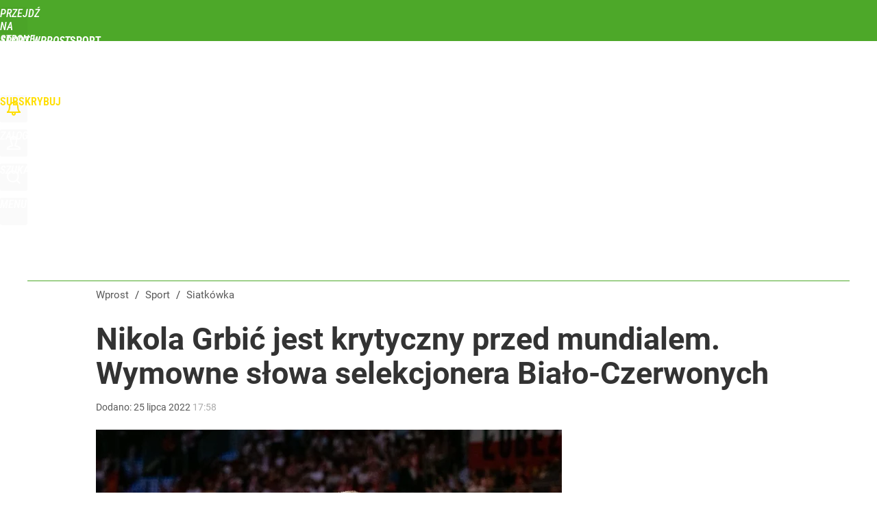

--- FILE ---
content_type: text/html; charset=UTF-8
request_url: https://sport.wprost.pl/siatkowka/10794364/nikola-grbic-jest-krytyczny-przed-mundialem-wymowne-slowa-selekcjonera-bialo-czerwonych.html
body_size: 22636
content:
<!DOCTYPE html> 
<html lang="pl">
<head>
<title>Nikola Grbić jest krytyczny przed mundialem. Wymowne słowa selekcjonera Biało-Czerwonych – Siatkówka – Sport Wprost</title>
<link rel="amphtml" href="https://sport.wprost.pl/amp/10794364/nikola-grbic-jest-krytyczny-przed-mundialem-wymowne-slowa-selekcjonera-bialo-czerwonych.html">
<link rel="canonical" href="https://sport.wprost.pl/siatkowka/10794364/nikola-grbic-jest-krytyczny-przed-mundialem-wymowne-slowa-selekcjonera-bialo-czerwonych.html" type="text/html">
<meta charset="utf-8">
<meta name="description" content="Po zdobyciu brązowego medalu Ligi Narodów 2022 selekcjoner siatkarskiej reprezentacji Polski Nikola Grbić już myśli o zbliżającym się mundialu. Szkoleniowiec krytycznie wypowiedział się na temat aspektów technicznych gry swoich siatkarzy. Serb zdradził, że przed mundialem nie da się wszystkich problemów wyeliminować.">
<meta name="keywords" content="siatkówka, reprezentacja polski, biało-czerwoni, brązowy medal, liga narodów, mundial. mistrzostwa świata, Siatkówka, Sport, wprost">
<meta name="robots" content="index,follow,max-image-preview:large">
<meta name="viewport" content="width=device-width, initial-scale=1, minimum-scale=1, user-scalable=yes">
<script>const cmp_provider='consentmanager';!function(){let n=location.hostname.split("."),o=2==n.length?n.slice(-2).join("."):location.hostname;["CookieConsent","euconsent-v2","addtl_consent","noniabvendorconsent","_cmpRepromptHash","gbc_consent","IABGPP_HDR_GppString"].forEach((function(n){document.cookie=n+"=;Max-Age=-99999999;path=/;domain=."+o,document.cookie=n+"=;Max-Age=-99999999;path=/;domain=."+o}))}();</script>
<script>if(!("gdprAppliesGlobally" in window)){window.gdprAppliesGlobally=true}if(!("cmp_id" in window)||window.cmp_id<1){window.cmp_id=0}if(!("cmp_cdid" in window)){window.cmp_cdid="790b202122a02"}if(!("cmp_params" in window)){window.cmp_params=""}if(!("cmp_host" in window)){window.cmp_host="a.delivery.consentmanager.net"}if(!("cmp_cdn" in window)){window.cmp_cdn="cdn.consentmanager.net"}if(!("cmp_proto" in window)){window.cmp_proto="https:"}if(!("cmp_codesrc" in window)){window.cmp_codesrc="0"}window.cmp_getsupportedLangs=function(){var b=["DE","EN","FR","IT","NO","DA","FI","ES","PT","RO","BG","ET","EL","GA","HR","LV","LT","MT","NL","PL","SV","SK","SL","CS","HU","RU","SR","ZH","TR","UK","AR","BS","JA","CY"];if("cmp_customlanguages" in window){for(var a=0;a<window.cmp_customlanguages.length;a++){b.push(window.cmp_customlanguages[a].l.toUpperCase())}}return b};window.cmp_getRTLLangs=function(){var a=["AR"];if("cmp_customlanguages" in window){for(var b=0;b<window.cmp_customlanguages.length;b++){if("r" in window.cmp_customlanguages[b]&&window.cmp_customlanguages[b].r){a.push(window.cmp_customlanguages[b].l)}}}return a};window.cmp_getlang=function(a){if(typeof(a)!="boolean"){a=true}if(a&&typeof(cmp_getlang.usedlang)=="string"&&cmp_getlang.usedlang!==""){return cmp_getlang.usedlang}return window.cmp_getlangs()[0]};window.cmp_extractlang=function(a){if(a.indexOf("cmplang=")!=-1){a=a.substr(a.indexOf("cmplang=")+8,2).toUpperCase();if(a.indexOf("&")!=-1){a=a.substr(0,a.indexOf("&"))}}else{a=""}return a};window.cmp_getlangs=function(){var h=window.cmp_getsupportedLangs();var g=[];var a=location.hash;var f=location.search;var e="cmp_params" in window?window.cmp_params:"";if(cmp_extractlang(a)!=""){g.push(cmp_extractlang(a))}else{if(cmp_extractlang(f)!=""){g.push(cmp_extractlang(f))}else{if(cmp_extractlang(e)!=""){g.push(cmp_extractlang(e))}else{if("cmp_setlang" in window&&window.cmp_setlang!=""){g.push(window.cmp_setlang.toUpperCase())}else{if("cmp_langdetect" in window&&window.cmp_langdetect==1){g.push(window.cmp_getPageLang())}else{g=window.cmp_getBrowserLangs()}}}}}var c=[];for(var d=0;d<g.length;d++){var b=g[d].toUpperCase();if(b.length<2){continue}if(h.indexOf(b)!=-1){c.push(b)}else{if(b.indexOf("-")!=-1){b=b.substr(0,2)}if(h.indexOf(b)!=-1){c.push(b)}}}if(c.length==0&&typeof(cmp_getlang.defaultlang)=="string"&&cmp_getlang.defaultlang!==""){return[cmp_getlang.defaultlang.toUpperCase()]}else{return c.length>0?c:["EN"]}};window.cmp_getPageLangs=function(){var a=window.cmp_getXMLLang();if(a!=""){a=[a.toUpperCase()]}else{a=[]}a=a.concat(window.cmp_getLangsFromURL());return a.length>0?a:["EN"]};window.cmp_getPageLang=function(){var a=window.cmp_getPageLangs();return a.length>0?a[0]:""};window.cmp_getLangsFromURL=function(){var c=window.cmp_getsupportedLangs();var b=location;var m="toUpperCase";var g=b.hostname[m]()+".";var a="/"+b.pathname[m]()+"/";a=a.split("_").join("-");a=a.split("//").join("/");a=a.split("//").join("/");var f=[];for(var e=0;e<c.length;e++){var j=a.substring(0,c[e].length+2);if(g.substring(0,c[e].length+1)==c[e]+"."){f.push(c[e][m]())}else{if(c[e].length==5){var k=c[e].substring(3,5)+"-"+c[e].substring(0,2);if(g.substring(0,k.length+1)==k+"."){f.push(c[e][m]())}}else{if(j=="/"+c[e]+"/"||j=="/"+c[e]+"-"){f.push(c[e][m]())}else{if(j=="/"+c[e].replace("-","/")+"/"||j=="/"+c[e].replace("-","/")+"/"){f.push(c[e][m]())}else{if(c[e].length==5){var k=c[e].substring(3,5)+"-"+c[e].substring(0,2);var h=a.substring(0,k.length+1);if(h=="/"+k+"/"||h=="/"+k.replace("-","/")+"/"){f.push(c[e][m]())}}}}}}}return f};window.cmp_getXMLLang=function(){var c=document.getElementsByTagName("html");if(c.length>0){c=c[0]}else{c=document.documentElement}if(c&&c.getAttribute){var a=c.getAttribute("xml:lang");if(typeof(a)!="string"||a==""){a=c.getAttribute("lang")}if(typeof(a)=="string"&&a!=""){a=a.split("_").join("-").toUpperCase();var b=window.cmp_getsupportedLangs();return b.indexOf(a)!=-1||b.indexOf(a.substr(0,2))!=-1?a:""}else{return""}}};window.cmp_getBrowserLangs=function(){var c="languages" in navigator?navigator.languages:[];var b=[];if(c.length>0){for(var a=0;a<c.length;a++){b.push(c[a])}}if("language" in navigator){b.push(navigator.language)}if("userLanguage" in navigator){b.push(navigator.userLanguage)}return b};(function(){var C=document;var D=C.getElementsByTagName;var o=window;var t="";var h="";var k="";var F=function(e){var i="cmp_"+e;e="cmp"+e+"=";var d="";var l=e.length;var K=location;var L=K.hash;var w=K.search;var u=L.indexOf(e);var J=w.indexOf(e);if(u!=-1){d=L.substring(u+l,9999)}else{if(J!=-1){d=w.substring(J+l,9999)}else{return i in o&&typeof(o[i])!=="function"?o[i]:""}}var I=d.indexOf("&");if(I!=-1){d=d.substring(0,I)}return d};var j=F("lang");if(j!=""){t=j;k=t}else{if("cmp_getlang" in o){t=o.cmp_getlang().toLowerCase();h=o.cmp_getlangs().slice(0,3).join("_");k=o.cmp_getPageLangs().slice(0,3).join("_");if("cmp_customlanguages" in o){var m=o.cmp_customlanguages;for(var y=0;y<m.length;y++){var a=m[y].l.toLowerCase();if(a==t){t="en"}}}}}var q=("cmp_proto" in o)?o.cmp_proto:"https:";if(q!="http:"&&q!="https:"){q="https:"}var n=("cmp_ref" in o)?o.cmp_ref:location.href;if(n.length>300){n=n.substring(0,300)}var A=function(d){var M=C.createElement("script");M.setAttribute("data-cmp-ab","1");M.type="text/javascript";M.async=true;M.src=d;var L=["body","div","span","script","head"];var w="currentScript";var J="parentElement";var l="appendChild";var K="body";if(C[w]&&C[w][J]){C[w][J][l](M)}else{if(C[K]){C[K][l](M)}else{for(var u=0;u<L.length;u++){var I=D(L[u]);if(I.length>0){I[0][l](M);break}}}}};var b=F("design");var c=F("regulationkey");var z=F("gppkey");var s=F("att");var f=o.encodeURIComponent;var g;try{g=C.cookie.length>0}catch(B){g=false}var x=F("darkmode");if(x=="0"){x=0}else{if(x=="1"){x=1}else{try{if("matchMedia" in window&&window.matchMedia){var H=window.matchMedia("(prefers-color-scheme: dark)");if("matches" in H&&H.matches){x=1}}}catch(B){x=0}}}var p=q+"//"+o.cmp_host+"/delivery/cmp.php?";p+=("cmp_id" in o&&o.cmp_id>0?"id="+o.cmp_id:"")+("cmp_cdid" in o?"&cdid="+o.cmp_cdid:"")+"&h="+f(n);p+=(b!=""?"&cmpdesign="+f(b):"")+(c!=""?"&cmpregulationkey="+f(c):"")+(z!=""?"&cmpgppkey="+f(z):"");p+=(s!=""?"&cmpatt="+f(s):"")+("cmp_params" in o?"&"+o.cmp_params:"")+(g?"&__cmpfcc=1":"");p+=(x>0?"&cmpdarkmode=1":"");A(p+"&l="+f(t)+"&ls="+f(h)+"&lp="+f(k)+"&o="+(new Date()).getTime());if(!("cmp_quickstub" in window)){var r="js";var v=F("debugunminimized")!=""?"":".min";if(F("debugcoverage")=="1"){r="instrumented";v=""}if(F("debugtest")=="1"){r="jstests";v=""}var G=new Date();var E=G.getFullYear()+"-"+(G.getMonth()+1)+"-"+G.getDate();A(q+"//"+o.cmp_cdn+"/delivery/"+r+"/cmp_final"+v+".js?t="+E)}})();window.cmp_rc=function(c,b){var l;try{l=document.cookie}catch(h){l=""}var j="";var f=0;var g=false;while(l!=""&&f<100){f++;while(l.substr(0,1)==" "){l=l.substr(1,l.length)}var k=l.substring(0,l.indexOf("="));if(l.indexOf(";")!=-1){var m=l.substring(l.indexOf("=")+1,l.indexOf(";"))}else{var m=l.substr(l.indexOf("=")+1,l.length)}if(c==k){j=m;g=true}var d=l.indexOf(";")+1;if(d==0){d=l.length}l=l.substring(d,l.length)}if(!g&&typeof(b)=="string"){j=b}return(j)};window.cmp_stub=function(){var a=arguments;__cmp.a=__cmp.a||[];if(!a.length){return __cmp.a}else{if(a[0]==="ping"){if(a[1]===2){a[2]({gdprApplies:gdprAppliesGlobally,cmpLoaded:false,cmpStatus:"stub",displayStatus:"hidden",apiVersion:"2.2",cmpId:31},true)}else{a[2](false,true)}}else{if(a[0]==="getTCData"){__cmp.a.push([].slice.apply(a))}else{if(a[0]==="addEventListener"||a[0]==="removeEventListener"){__cmp.a.push([].slice.apply(a))}else{if(a.length==4&&a[3]===false){a[2]({},false)}else{__cmp.a.push([].slice.apply(a))}}}}}};window.cmp_dsastub=function(){var a=arguments;a[0]="dsa."+a[0];window.cmp_gppstub(a)};window.cmp_gppstub=function(){var c=arguments;__gpp.q=__gpp.q||[];if(!c.length){return __gpp.q}var h=c[0];var g=c.length>1?c[1]:null;var f=c.length>2?c[2]:null;var a=null;var j=false;if(h==="ping"){a=window.cmp_gpp_ping();j=true}else{if(h==="addEventListener"){__gpp.e=__gpp.e||[];if(!("lastId" in __gpp)){__gpp.lastId=0}__gpp.lastId++;var d=__gpp.lastId;__gpp.e.push({id:d,callback:g});a={eventName:"listenerRegistered",listenerId:d,data:true,pingData:window.cmp_gpp_ping()};j=true}else{if(h==="removeEventListener"){__gpp.e=__gpp.e||[];a=false;for(var e=0;e<__gpp.e.length;e++){if(__gpp.e[e].id==f){__gpp.e[e].splice(e,1);a=true;break}}j=true}else{__gpp.q.push([].slice.apply(c))}}}if(a!==null&&typeof(g)==="function"){g(a,j)}};window.cmp_gpp_ping=function(){return{gppVersion:"1.1",cmpStatus:"stub",cmpDisplayStatus:"hidden",signalStatus:"not ready",supportedAPIs:["2:tcfeuv2","5:tcfcav1","7:usnat","8:usca","9:usva","10:usco","11:usut","12:usct","13:usfl","14:usmt","15:usor","16:ustx","17:usde","18:usia","19:usne","20:usnh","21:usnj","22:ustn"],cmpId:31,sectionList:[],applicableSections:[0],gppString:"",parsedSections:{}}};window.cmp_addFrame=function(b){if(!window.frames[b]){if(document.body){var a=document.createElement("iframe");a.style.cssText="display:none";if("cmp_cdn" in window&&"cmp_ultrablocking" in window&&window.cmp_ultrablocking>0){a.src="//"+window.cmp_cdn+"/delivery/empty.html"}a.name=b;a.setAttribute("title","Intentionally hidden, please ignore");a.setAttribute("role","none");a.setAttribute("tabindex","-1");document.body.appendChild(a)}else{window.setTimeout(window.cmp_addFrame,10,b)}}};window.cmp_msghandler=function(d){var a=typeof d.data==="string";try{var c=a?JSON.parse(d.data):d.data}catch(f){var c=null}if(typeof(c)==="object"&&c!==null&&"__cmpCall" in c){var b=c.__cmpCall;window.__cmp(b.command,b.parameter,function(h,g){var e={__cmpReturn:{returnValue:h,success:g,callId:b.callId}};d.source.postMessage(a?JSON.stringify(e):e,"*")})}if(typeof(c)==="object"&&c!==null&&"__tcfapiCall" in c){var b=c.__tcfapiCall;window.__tcfapi(b.command,b.version,function(h,g){var e={__tcfapiReturn:{returnValue:h,success:g,callId:b.callId}};d.source.postMessage(a?JSON.stringify(e):e,"*")},b.parameter)}if(typeof(c)==="object"&&c!==null&&"__gppCall" in c){var b=c.__gppCall;window.__gpp(b.command,function(h,g){var e={__gppReturn:{returnValue:h,success:g,callId:b.callId}};d.source.postMessage(a?JSON.stringify(e):e,"*")},"parameter" in b?b.parameter:null,"version" in b?b.version:1)}if(typeof(c)==="object"&&c!==null&&"__dsaCall" in c){var b=c.__dsaCall;window.__dsa(b.command,function(h,g){var e={__dsaReturn:{returnValue:h,success:g,callId:b.callId}};d.source.postMessage(a?JSON.stringify(e):e,"*")},"parameter" in b?b.parameter:null,"version" in b?b.version:1)}};window.cmp_setStub=function(a){if(!(a in window)||(typeof(window[a])!=="function"&&typeof(window[a])!=="object"&&(typeof(window[a])==="undefined"||window[a]!==null))){window[a]=window.cmp_stub;window[a].msgHandler=window.cmp_msghandler;window.addEventListener("message",window.cmp_msghandler,false)}};window.cmp_setGppStub=function(a){if(!(a in window)||(typeof(window[a])!=="function"&&typeof(window[a])!=="object"&&(typeof(window[a])==="undefined"||window[a]!==null))){window[a]=window.cmp_gppstub;window[a].msgHandler=window.cmp_msghandler;window.addEventListener("message",window.cmp_msghandler,false)}};if(!("cmp_noiframepixel" in window)){window.cmp_addFrame("__cmpLocator")}if((!("cmp_disabletcf" in window)||!window.cmp_disabletcf)&&!("cmp_noiframepixel" in window)){window.cmp_addFrame("__tcfapiLocator")}if((!("cmp_disablegpp" in window)||!window.cmp_disablegpp)&&!("cmp_noiframepixel" in window)){window.cmp_addFrame("__gppLocator")}if((!("cmp_disabledsa" in window)||!window.cmp_disabledsa)&&!("cmp_noiframepixel" in window)){window.cmp_addFrame("__dsaLocator")}window.cmp_setStub("__cmp");if(!("cmp_disabletcf" in window)||!window.cmp_disabletcf){window.cmp_setStub("__tcfapi")}if(!("cmp_disablegpp" in window)||!window.cmp_disablegpp){window.cmp_setGppStub("__gpp")}if(!("cmp_disabledsa" in window)||!window.cmp_disabledsa){window.cmp_setGppStub("__dsa")};</script>
<meta name="theme-color" content="#4DA829">
<meta name="application-name" content="Sport Wprost">
<meta name="msapplication-tooltip" content="Sport Wprost">
<meta name="msapplication-TileColor" content="#01AAAD">
<meta name="msapplication-wide310x150logo" content="https://sport.wprost.pl/wprost/_i/icons/wprost-favicon-17-310x150.png">
<meta name="msapplication-square70x70logo" content="https://sport.wprost.pl/wprost/_i/icons/wprost-favicon-17-70x70.png">
<meta name="msapplication-square150x150logo" content="https://sport.wprost.pl/wprost/_i/icons/wprost-favicon-17-150x150.png">
<meta name="msapplication-square310x310logo" content="https://sport.wprost.pl/wprost/_i/icons/wprost-favicon-17-310x310.png">
<meta name="HandheldFriendly" content="true">
<meta name="apple-mobile-web-app-capable" content="true">
<meta name="apple-mobile-web-app-status-bar-style" content="black">
<meta name="DC.title" content="Nikola Grbić jest krytyczny przed mundialem. Wymowne słowa selekcjonera Biało-Czerwonych">
<meta name="DC.subject" content="Sport Wprost">
<meta name="DC.description" content="Po zdobyciu brązowego medalu Ligi Narodów 2022 selekcjoner siatkarskiej reprezentacji Polski Nikola Grbić już myśli o zbliżającym się mundialu. Szkoleniowiec krytycznie wypowiedział się na temat aspektów technicznych gry swoich siatkarzy. Serb zdradził, że przed mundialem nie da się wszystkich problemów wyeliminować.">
<meta name="DC.identifier" content="https://sport.wprost.pl/10794364">
<meta name="DC.date" content="2022-07-25">
<meta name="DC.type" content="Text">
<meta name="DC.publisher" content="Norbert Amlicki">
<meta name="twitter:card" content="summary_large_image">
<meta name="twitter:site" content="@TygodnikWPROST">
<meta name="twitter:url" content="https://sport.wprost.pl/siatkowka/10794364/nikola-grbic-jest-krytyczny-przed-mundialem-wymowne-slowa-selekcjonera-bialo-czerwonych.html">
<meta name="twitter:title" content="Nikola Grbić jest krytyczny przed mundialem. Wymowne słowa selekcjonera Biało-Czerwonych">
<meta name="twitter:description" content="Po zdobyciu brązowego medalu Ligi Narodów 2022 selekcjoner siatkarskiej reprezentacji Polski Nikola Grbić już myśli o zbliżającym się mundialu. Szkoleniowiec krytycznie wypowiedział się na temat aspektów technicznych gry swoich siatkarzy. Serb zdradził, że przed mundialem nie da się wszystkich problemów wyeliminować.">
<meta name="twitter:image" content="https://img.wprost.pl/img/nikola-grbic-jest-krytyczny-przed-mundialem-wymowne-slowa-selekcjonera-bialo-czerwonych/63/a0/831a05278f4e9d176ce4f837fa20.webp">
<meta name="twitter:image:alt" content="nikola-grbic-jest-krytyczny-przed-mundialem-wymowne-slowa-selekcjonera-bialo-czerwonych">
<meta property="article:published_time" content="2022-07-25T17:58:00+02:00">
<meta property="article:modified_time" content="2022-07-25T17:58:00+02:00">
<meta property="article:publisher" content="https://www.facebook.com/tygodnikwprost">
<meta property="og:title" content="Nikola Grbić jest krytyczny przed mundialem. Wymowne słowa selekcjonera Biało-Czerwonych">
<meta property="og:description" content="Po zdobyciu brązowego medalu Ligi Narodów 2022 selekcjoner siatkarskiej reprezentacji Polski Nikola Grbić już myśli o zbliżającym się mundialu. Szkoleniowiec krytycznie wypowiedział się na temat aspektów technicznych gry swoich siatkarzy. Serb zdradził, że przed mundialem nie da się wszystkich problemów wyeliminować.">
<meta property="og:url" content="https://sport.wprost.pl/siatkowka/10794364/nikola-grbic-jest-krytyczny-przed-mundialem-wymowne-slowa-selekcjonera-bialo-czerwonych.html">
<meta property="og:image" content="https://img.wprost.pl/img/nikola-grbic-jest-krytyczny-przed-mundialem-wymowne-slowa-selekcjonera-bialo-czerwonych/63/a0/831a05278f4e9d176ce4f837fa20.webp">
<meta property="og:type" content="article">
<meta property="og:site_name" content="Sport Wprost">
<meta property="og:locale" content="pl_PL">
<meta property="og:image:alt" content="nikola-grbic-jest-krytyczny-przed-mundialem-wymowne-slowa-selekcjonera-bialo-czerwonych">
<meta property="og:updated_time" content="2022-07-25T17:58:00+02:00">
<meta property="fb:app_id" content="1585785492147208">
<link rel="dns-prefetch" href="//img.wprost.pl">
<link rel="dns-prefetch" href="//info.wprost.pl">
<link rel="dns-prefetch" href="//embed.wprost.pl">
<link rel="dns-prefetch" href="//cdnjs.cloudflare.com"> 
<link rel="dns-prefetch" href="//fonts.gstatic.com">
<link rel="dns-prefetch" href="//use.typekit.net">
<link rel="dns-prefetch" href="//www.youtube.com">  
<link rel="dns-prefetch" href="//www.google.com">
<link rel="dns-prefetch" href="//gapl.hit.gemius.pl">
<link rel="dns-prefetch" href="//s.hit.gemius.pl">
<link rel="dns-prefetch" href="//www.googletagmanager.com">
<link rel="dns-prefetch" href="//www.google-analytics.com">
<link rel="dns-prefetch" href="//www.googletagservices.com">
<link rel="dns-prefetch" href="//region1.analytics.google.com">
<link rel="dns-prefetch" href="//cdn.id5-sync.com">
<link rel="dns-prefetch" href="//cdn.prod.uidapi.com">
<link rel="dns-prefetch" href="//securepubads.g.doubleclick.net">
<link rel="dns-prefetch" href="//stats.g.doubleclick.net">
<link rel="dns-prefetch" href="//cm.g.doubleclick.net">
<link rel="dns-prefetch" href="//pagead2.googlesyndication.com">
<link rel="dns-prefetch" href="//tpc.googlesyndication.com">
<link rel="dns-prefetch" href="//cmp.inmobi.com">
<link rel="dns-prefetch" href="//cmp.optad360.io">
<link rel="dns-prefetch" href="//get.optad360.io">
<link rel="dns-prefetch" href="//static.criteo.net">
<link rel="dns-prefetch" href="//www.statsforads.com">	
<link rel="dns-prefetch" href="//optad360.mgr.consensu.org">
<link rel="dns-prefetch" href="//video.onnetwork.tv">	
<link rel="dns-prefetch" href="//invstatic101.creativecdn.com">
<link rel="dns-prefetch" href="//api.deep.bi">
<link rel="dns-prefetch" href="//scoring.deep.bi"> 
<link rel="dns-prefetch" href="//an.facebook.com">
<link rel="dns-prefetch" href="//www.facebook.com">
<link rel="dns-prefetch" href="//connect.facebook.net">
<link rel="dns-prefetch" href="//staticxx.facebook.com">
<link rel="dns-prefetch" href="//cdn.pushpushgo.com">
<link rel="dns-prefetch" href="//s-eu-1.pushpushgo.com">
<link rel="preload" href="https://img.wprost.pl/_fonts/Roboto/KFOmCnqEu92Fr1Mu4mxK.woff2" as="font" type="font/woff2" crossorigin="anonymous">
<link rel="preload" href="https://img.wprost.pl/_fonts/Roboto/KFOmCnqEu92Fr1Mu7GxKOzY.woff2" as="font" type="font/woff2" crossorigin="anonymous">
<link rel="preload" href="https://img.wprost.pl/_fonts/Roboto/KFOlCnqEu92Fr1MmEU9fBBc4.woff2" as="font" type="font/woff2" crossorigin="anonymous">
<link rel="preload" href="https://img.wprost.pl/_fonts/Roboto/KFOlCnqEu92Fr1MmEU9fChc4EsA.woff2" as="font" type="font/woff2" crossorigin="anonymous">
<link rel="preload" href="https://img.wprost.pl/_fonts/Roboto/KFOlCnqEu92Fr1MmWUlfBBc4.woff2" as="font" type="font/woff2" crossorigin="anonymous">
<link rel="preload" href="https://img.wprost.pl/_fonts/Roboto/KFOlCnqEu92Fr1MmWUlfChc4EsA.woff2" as="font" type="font/woff2" crossorigin="anonymous">
<link rel="preload" href="https://img.wprost.pl/_fonts/RobotoCondensed/ieVl2ZhZI2eCN5jzbjEETS9weq8-19K7DQ.woff2" as="font" type="font/woff2" crossorigin="anonymous">
<link rel="preload" href="https://img.wprost.pl/_fonts/RobotoCondensed/ieVl2ZhZI2eCN5jzbjEETS9weq8-19y7DRs5.woff2" as="font" type="font/woff2" crossorigin="anonymous">
<link rel="icon" href="https://sport.wprost.pl/wprost/_i/icons/wprost-favicon-17-128x128.png" sizes="128x128">
<link rel="icon" href="https://sport.wprost.pl/wprost/_i/icons/wprost-favicon-17-192x192.png" sizes="192x192">
<link rel="apple-touch-icon" href="https://sport.wprost.pl/wprost/_i/icons/wprost-favicon-17-57x57.png" sizes="57x57">
<link rel="apple-touch-icon" href="https://sport.wprost.pl/wprost/_i/icons/wprost-favicon-17-60x60.png" sizes="60x60">
<link rel="apple-touch-icon" href="https://sport.wprost.pl/wprost/_i/icons/wprost-favicon-17-72x72.png" sizes="72x72">
<link rel="apple-touch-icon" href="https://sport.wprost.pl/wprost/_i/icons/wprost-favicon-17-76x76.png" sizes="76x76">
<link rel="apple-touch-icon" href="https://sport.wprost.pl/wprost/_i/icons/wprost-favicon-17-114x114.png" sizes="114x114">
<link rel="apple-touch-icon" href="https://sport.wprost.pl/wprost/_i/icons/wprost-favicon-17-120x120.png" sizes="120x120">
<link rel="apple-touch-icon" href="https://sport.wprost.pl/wprost/_i/icons/wprost-favicon-17-144x144.png" sizes="144x144">
<link rel="apple-touch-icon" href="https://sport.wprost.pl/wprost/_i/icons/wprost-favicon-17-152x152.png" sizes="152x152">
<link rel="apple-touch-icon" href="https://sport.wprost.pl/wprost/_i/icons/wprost-favicon-17-180x180.png" sizes="180x180">
<link rel="apple-touch-icon" href="https://sport.wprost.pl/wprost/_i/icons/wprost-favicon-17-192x192.png" sizes="192x192">
<link rel="manifest" href="https://sport.wprost.pl/manifest">
<link rel="search" href="https://sport.wprost.pl/search" title="Wyszukaj na Sport WPROST.pl" type="application/opensearchdescription+xml">
<link rel="alternate" href="https://sport.wprost.pl/rss" title="Sport Wprost" type="application/rss+xml">
<link rel="alternate" href="https://sport.wprost.pl/rss/pilka-nozna" title="Piłka nożna" type="application/rss+xml">
<link rel="alternate" href="https://sport.wprost.pl/rss/siatkowka" title="Siatkówka" type="application/rss+xml">
<link rel="alternate" href="https://sport.wprost.pl/rss/formula-1" title="Formuła 1" type="application/rss+xml">
<link rel="preload" imagesrcset="https://img.wprost.pl/img/nikola-grbic-jest-krytyczny-przed-mundialem-wymowne-slowa-selekcjonera-bialo-czerwonych/b2/f4/fb610ee6e86afc295fec6b7bb49e.webp ,https://img.wprost.pl/img/nikola-grbic-jest-krytyczny-przed-mundialem-wymowne-slowa-selekcjonera-bialo-czerwonych/35/c8/e636d3c7a38a57df41f407845130.webp 1.5x ,https://img.wprost.pl/img/nikola-grbic-jest-krytyczny-przed-mundialem-wymowne-slowa-selekcjonera-bialo-czerwonych/68/32/35e513f4ea00550ea3dc3c5e4988.webp 2x" as="image" media="(min-width: 1195px)">
<link rel="preload" imagesrcset="https://img.wprost.pl/img/nikola-grbic-jest-krytyczny-przed-mundialem-wymowne-slowa-selekcjonera-bialo-czerwonych/b9/44/9852b0b704295d69ac3534ef293b.webp, https://img.wprost.pl/img/nikola-grbic-jest-krytyczny-przed-mundialem-wymowne-slowa-selekcjonera-bialo-czerwonych/35/c8/e636d3c7a38a57df41f407845130.webp 1.5x, https://img.wprost.pl/img/nikola-grbic-jest-krytyczny-przed-mundialem-wymowne-slowa-selekcjonera-bialo-czerwonych/68/32/35e513f4ea00550ea3dc3c5e4988.webp 2x" as="image" media="(min-width: 480px) and (max-width: 1194px)">
<link rel="preload" imagesrcset="https://img.wprost.pl/img/nikola-grbic-jest-krytyczny-przed-mundialem-wymowne-slowa-selekcjonera-bialo-czerwonych/fc/f5/e2dfcd897c919844cf30d7598494.webp, https://img.wprost.pl/img/nikola-grbic-jest-krytyczny-przed-mundialem-wymowne-slowa-selekcjonera-bialo-czerwonych/b9/1e/f05e1xxde918aac5676c09c77d59.webp 1.5x, https://img.wprost.pl/img/nikola-grbic-jest-krytyczny-przed-mundialem-wymowne-slowa-selekcjonera-bialo-czerwonych/91/f6/e1dde8509a231393141895251054.webp 2x" as="image" media="(max-width: 480px)">
<link rel="shortlink" href="https://sport.wprost.pl/10794364" type="text/html">
<link rel="shortcut icon" href="/wprost/_i/icons/wprost-favicon-17.ico" type="image/x-icon">
<link rel="icon" href="/wprost/_i/icons/wprost-favicon-17-64x64.png" type="image/png">
<link rel="preconnect" href="https://api.deep.bi">
<link rel="preconnect" href="https://scoring.deep.bi">
<link rel="preload" href="https://securepubads.g.doubleclick.net/tag/js/gpt.js" as="script">
<link rel="stylesheet" type="text/css" media="screen" href="/_static/Roboto-RobotoCondensed-298f259966d6a10987d9a4dab1f1b12b-content.css">
<link rel="preload" type="text/css" media="screen" href="/_static/Roboto-RobotoCondensed-298f259966d6a10987d9a4dab1f1b12b-content.css" as="style">
<link rel="stylesheet" type="text/css" media="screen" href="/_static/many-files-cb63a8e237d2120457f888f1d8803ffa-3d2c9ac4097046212ac572582fb20930-content.css">
<link rel="preload" type="text/css" media="screen" href="/_static/many-files-cb63a8e237d2120457f888f1d8803ffa-3d2c9ac4097046212ac572582fb20930-content.css" as="style">
<link rel="stylesheet" type="text/css" media="screen" href="/_static/ads-define-layout-sport-117d061e78c242b303abecfb32794c49-content.css">
<link rel="preload" type="text/css" media="screen" href="/_static/ads-define-layout-sport-117d061e78c242b303abecfb32794c49-content.css" as="style"><script src="https://securepubads.g.doubleclick.net/tag/js/gpt.js" async 
        class="cmplazyload" 
        data-cmp-vendor="1498" 
        data-cmp-src="https://securepubads.g.doubleclick.net/tag/js/gpt.js"></script>
<script>	
  var googletag = googletag || {};
  googletag.cmd = googletag.cmd || [];
</script>
<script>
  googletag.cmd.push(function() {
    googletag.pubads().enableSingleRequest();
    googletag.pubads().setTargeting('Wprost_sekcja', 'sport');
    //// googletag.enableServices();
  });
</script>
<!-- Global site tag (gtag.js) - Google Analytics -->
<script async src="https://www.googletagmanager.com/gtag/js?id=G-76JW1KVZM8"></script>
<script>
  GA_TRACKING_ID = 'G-76JW1KVZM8';
  window.dataLayer = window.dataLayer || [];
  function gtag(){dataLayer.push(arguments);}
  gtag('js', new Date());
  gtag('config', GA_TRACKING_ID);
</script>
<!-- (C)2000-2024 Gemius SA - gemiusPrism -->
<script>
var pp_gemius_identifier = 'zPnq72tE.39cXpoLg9LIEuVzj33RBg9oeUTB6QWLX1..X7';
function gemius_pending(i) { window[i] = window[i] || function() {var x = window[i+'_pdata'] = window[i+'_pdata'] || []; x[x.length]=Array.prototype.slice.call(arguments, 0);};};
(function(cmds) { var c; while(c = cmds.pop()) gemius_pending(c)})(['gemius_cmd', 'gemius_hit', 'gemius_event', 'gemius_init', 'pp_gemius_hit', 'pp_gemius_event', 'pp_gemius_init']);
window.pp_gemius_cmd = window.pp_gemius_cmd || window.gemius_cmd;
(function(d,t) {try {var gt=d.createElement(t),s=d.getElementsByTagName(t)[0],l='http'+((location.protocol=='https:')?'s':''); gt.setAttribute('async','async');
gt.setAttribute('defer','defer'); gt.src=l+'://advice.hit.gemius.pl/xgemius.min.js'; s.parentNode.insertBefore(gt,s);} catch (e) {}})(document,'script');
</script>
<script>
window.deep = false;
/* Deep Tracker (c) v3.0.16 */
"use strict";!function(){for(var t,e;!(t=window.document.getElementsByTagName("head")[0]);)window.document.getElementsByTagName("html")[0].appendChild(window.document.createElement("head"));"function"!=typeof window.document.querySelectorAll&&((e=window.document.createElement("script")).type="text/javascript",e.charset="utf-8",e.setAttribute("crossorigin","anonymous"),e.async=!0,e.src=(window.document.location.protocol||"http:")+"//api.deep.bi/v3/sizzle.js",t.appendChild(e)),(e=window.document.createElement("script")).type="text/javascript",e.charset="utf-8",e.setAttribute("crossorigin","anonymous"),e.async=!0,e.src=(window.document.location.protocol||"http:")+"//api.deep.bi/v3/init.js",t.appendChild(e)}();
</script>
<script>
var deep_service_ident = "wprost",
    deep_customer = ((localStorage.getItem('logged-in') == 1) ? {loggedin: true, id: localStorage.getItem('logged-id'), type: localStorage.getItem('logged-type')} : {loggedin: false})
    deep_init_content = {"wprost":{"article":{"site_name":"Sport Wprost","host":"sport.wprost.pl","path":"\/siatkowka\/10794364\/nikola-grbic-jest-krytyczny-przed-mundialem-wymowne-slowa-selekcjonera-bialo-czerwonych.html","url":"https:\/\/sport.wprost.pl\/siatkowka\/10794364\/nikola-grbic-jest-krytyczny-przed-mundialem-wymowne-slowa-selekcjonera-bialo-czerwonych.html","id":10794364,"title":"Nikola Grbić jest krytyczny przed mundialem. Wymowne słowa selekcjonera Biało-Czerwonych","webtitle":"Nikola Grbić jest krytyczny przed mundialem. Wymowne słowa selekcjonera Biało-Czerwonych","keywords":["siatkówka","reprezentacja polski","biało-czerwoni","brązowy medal","liga narodów","mundial. mistrzostwa świata"],"url_short":"https:\/\/sport.wprost.pl\/10794364","url_canonical":"https:\/\/sport.wprost.pl\/siatkowka\/10794364\/nikola-grbic-jest-krytyczny-przed-mundialem-wymowne-slowa-selekcjonera-bialo-czerwonych.html","container_path":"\/siatkowka\/","container_title":"Siatkówka","sponsored":0,"evergreen":0,"copyrighted":0,"payable":0,"premium":0,"word_count":244,"has_faq":0,"has_post":0,"has_quiz":0,"has_audio":0,"has_video":0,"has_recipe":0,"has_plugin":0,"has_gallery":0,"has_questioning":0,"has_presentation":0,"has_live_relation":0,"publisher":{"name":"Norbert Amlicki","id":71398},"author":"","categories":["Siatkówka","Sport"],"image":{"width":2600,"preview":"large"},"publication":{"date":"2022-07-25","datetime":"2022-07-25T17:58:00+02:00","ts":1658764680,"day":"Mon","month":"Jul","year":"2022"}},"host_name":"sport.wprost.pl","site_name":"Sport Wprost"}};
var deepInitializerListenerId = setInterval(function () {
    try {
        if (window.hasOwnProperty("deepTracker") && window.deepTracker && window.deepTracker.isInitialized()) {
            clearInterval(deepInitializerListenerId);
            window.deep = window.deepTracker.track("j7odeRmIZNFp", "Da16NqKwj2619hxwdhdGH9u1");
            window.deep.options.trackconsent = true;
            window.deep.options.dntignore = true;
            window.deep.options.media = false;
            window.deep.options.scrolldepth = false;
            window.deep.addElements([{"type": "article", "selector": "#element .element-article .article"}]);
            deep.options.scoring = {initialRequest : true}; 
            if (typeof deep_init_content == 'object')
                deep_init_content[deep_service_ident].customer = deep_customer;
            window.deep(deep_init_content); 
        }
    } catch (error) {}
});
</script>
<script type="application/ld+json">
{"@context":"https:\/\/schema.org","@type":"WebSite","@id":"https:\/\/sport.wprost.pl#site","url":"https:\/\/sport.wprost.pl","hasPart":{"@type":"WebPage","@id":"https:\/\/sport.wprost.pl"},"name":"Sport Wprost","keywords":"wprost","thumbnailUrl":"https:\/\/sport.wprost.pl\/wprost\/_i\/icons\/wprost-favicon-17-64x64.png","publisher":{"@type":"Organization","name":"Wprost","url":"https:\/\/www.wprost.pl\/","logo":{"@type":"ImageObject","url":"https:\/\/www.wprost.pl\/wprost\/_i\/icons\/wprost-favicon-512x512.png","width":"512px","height":"512px"},"sameAs":["https:\/\/www.facebook.com\/tygodnikwprost","https:\/\/twitter.com\/TygodnikWPROST","https:\/\/www.youtube.com\/user\/AWRWprost","https:\/\/news.google.com\/publications\/CAAqBwgKMOuxpQswrry9Aw?hl=pl&gl=PL&ceid=PL%3Apl"]},"copyrightHolder":{"@type":"Organization","name":"AWR Wprost","url":"https:\/\/www.wprost.pl\/o-awr-wprost","logo":{"@type":"ImageObject","url":"https:\/\/www.wprost.pl\/wprost\/_i\/icons\/wprost-favicon-512x512.png","width":"512px","height":"512px"}},"potentialAction":{"@type":"SearchAction","target":"https:\/\/sport.wprost.pl\/wyszukaj\/{search_term_string}","query-input":"required name=search_term_string"}}
</script>
<script type="application/ld+json">
{"@context":"https:\/\/schema.org","@type":"WebPage","@id":"https:\/\/sport.wprost.pl\/siatkowka\/10794364\/nikola-grbic-jest-krytyczny-przed-mundialem-wymowne-slowa-selekcjonera-bialo-czerwonych.html#page","url":"https:\/\/sport.wprost.pl\/siatkowka\/10794364\/nikola-grbic-jest-krytyczny-przed-mundialem-wymowne-slowa-selekcjonera-bialo-czerwonych.html","isPartOf":{"@type":"WebSite","@id":"https:\/\/sport.wprost.pl#site"},"name":"Nikola Grbić jest krytyczny przed mundialem. Wymowne słowa selekcjonera Biało-Czerwonych","thumbnailUrl":"https:\/\/sport.wprost.pl\/wprost\/_i\/icons\/wprost-favicon-17-64x64.png","publisher":{"@type":"Organization","name":"Wprost","url":"https:\/\/www.wprost.pl\/","logo":{"@type":"ImageObject","url":"https:\/\/www.wprost.pl\/wprost\/_i\/icons\/wprost-favicon-512x512.png","width":"512px","height":"512px"}},"copyrightHolder":{"@type":"Organization","name":"AWR Wprost","url":"https:\/\/www.wprost.pl\/o-awr-wprost","logo":{"@type":"ImageObject","url":"https:\/\/www.wprost.pl\/wprost\/_i\/icons\/wprost-favicon-512x512.png","width":"512px","height":"512px"}},"speakable":{"@type":"SpeakableSpecification","xpath":["\/html\/head\/title","\/html\/head\/meta[@name='description']\/@content"]},"description":"Po zdobyciu brązowego medalu Ligi Narodów 2022 selekcjoner siatkarskiej reprezentacji Polski Nikola Grbić już myśli o zbliżającym się mundialu. Szkoleniowiec krytycznie wypowiedział się na temat aspektów technicznych gry swoich siatkarzy. Serb zdradził, że przed mundialem nie da się wszystkich problemów wyeliminować."}
</script>
<script type="application/ld+json">
{"@context":"https:\/\/schema.org","@type":"BreadcrumbList","name":"Menu nawigacyjne","itemListElement":[{"@type":"ListItem","position":1,"item":"https:\/\/sport.wprost.pl","name":"Sport Wprost"},{"@type":"ListItem","position":2,"item":"https:\/\/sport.wprost.pl\/siatkowka","name":"Siatkówka"}]}
</script>
<script type="application/ld+json">
{"@context":"https:\/\/schema.org","@type":"NewsArticle","name":"Nikola Grbić jest krytyczny przed mundialem. Wymowne słowa selekcjonera Biało-Czerwonych","url":"https:\/\/sport.wprost.pl\/siatkowka\/10794364\/nikola-grbic-jest-krytyczny-przed-mundialem-wymowne-slowa-selekcjonera-bialo-czerwonych.html","headline":"Nikola Grbić jest krytyczny przed mundialem. Wymowne słowa selekcjonera Biało-Czerwonych","alternativeHeadline":"Nikola Grbić jest krytyczny przed mundialem. Wymowne słowa selekcjonera Biało-Czerwonych","datePublished":"2022-07-25T17:58:00+02:00","dateModified":"2022-07-25T17:58:00+02:00","keywords":"siatkówka, reprezentacja polski, biało-czerwoni, brązowy medal, liga narodów, mundial. mistrzostwa świata, Siatkówka, Sport","description":"Po zdobyciu brązowego medalu Ligi Narodów 2022 selekcjoner siatkarskiej reprezentacji Polski Nikola Grbić już myśli o zbliżającym się mundialu. Szkoleniowiec krytycznie wypowiedział się na temat aspektów technicznych gry swoich siatkarzy. Serb zdradził, że przed mundialem nie da się wszystkich problemów wyeliminować.","articleBody":"Po tym jak Polska przegrała ze Stanami Zjednoczonymi w półfinale Ligi Narodów, Biało-Czerwonym pozostał tylko mecz o trzecie miejsce z reprezentacją Włoch, która z kolei okazała się słabsza od Francuzów. Mimo że podopieczni polscy siatkarze przegrali z Włochami w pierwszym spotkaniu fazy grupowej turnieju, to już w meczu o brązowy medal Polacy nie dali żadnych szans gospodarzom turnieju. Nikola Grbić: Wiele rzeczy jest do poprawienia Po wywalczeniu brązowego medalu Ligi Narodów 2022 wywiadu dla Polsatu Sport udzielił Nikola Grbić, który stwierdził, że wiedział, iż jego podopieczni zagrają lepiej niż w meczu z USA. – Widziałem to w nich, że pomogą sobie nawzajem i się podniosą. Jeśli masz takie podejście, to poradzisz sobie z każdymi trudnościami i to było widać, szczególnie w drugim secie – powiedział selekcjoner reprezentacji Polski. – To nie jest tak, że w meczu z USA byliśmy fatalną drużyną, która nic nie potrafi, a dziś nagle jestesmy znakomitym zespołem. Mamy problemy i musimy nad nimi pracować, ale są aspekty techniczne takie jak blok, serwis czy odbiór – przyznał. Nikola Grbić: Nie zdążymy naprawić wszystkiego przed mundialem Zdaniem Serba jego zespół nie zdąży naprawić wszystkiego przed mundialem. – Musimy wybrać te najważniejsze aspekty gry, które wymagają zmian. Potrzebujemy czasu na zgranie się i zbudowanie odpowiednich relacji w zespole – zaznaczył, dodając, że muszą także przygotować się kondycyjnie. – Wybierzemy te kilka elementów, którym najbaczniej musimy się przyjrzeć – zapewnił selekcjoner siatkarskiej reprezentacji Polski Nikola Grbić. Czytaj też: Tak polscy siatkarze świętowali sukces w Lidze Narodów. Show skradła żona Bartosza Kurka","wordCount":244,"image":{"@type":"ImageObject","url":"https:\/\/img.wprost.pl\/img\/nikola-grbic-jest-krytyczny-przed-mundialem-wymowne-slowa-selekcjonera-bialo-czerwonych\/63\/a0\/831a05278f4e9d176ce4f837fa20.webp","caption":"Nikola Grbić","width":"2600px","height":"1950px","sourceOrganization":{"@type":"Organization","name":"WPROST.pl"},"author":{"@type":"Thing","name":"Klaudia Zawistowska"}},"creator":{"@type":"Person","name":"Norbert Amlicki","url":"https:\/\/www.wprost.pl\/profil\/71398\/norbert-amlicki.html"},"publisher":{"@type":"Organization","name":"Wprost","url":"https:\/\/www.wprost.pl\/","logo":{"@type":"ImageObject","url":"https:\/\/www.wprost.pl\/wprost\/_i\/icons\/wprost-favicon-512x512.png","width":"512px","height":"512px"}},"author":{"@type":"Person","name":"Norbert Amlicki","url":"https:\/\/www.wprost.pl\/profil\/71398\/norbert-amlicki.html"},"mainEntityOfPage":{"@type":"WebPage","@id":"https:\/\/sport.wprost.pl\/siatkowka\/10794364\/nikola-grbic-jest-krytyczny-przed-mundialem-wymowne-slowa-selekcjonera-bialo-czerwonych.html#page"}}
</script>
</head>
<body id="page-siatkowka_article" class="page-siatkowka_article page-route- layout-sport  scroll-0p scroll-top" 
      data-uri="/siatkowka" data-scroll="false" data-scroll-pr="0" data-stat="1" data-ad="12" data-js="bottom" data-cntr="270" data-recommends="true" data-host="sport.wprost.pl" data-title="Sport Wprost" data-www-schema="WPROST" data-sso="10" > 
<noscript class="inf"><span>Włącz obsługę JavaScript, aby&nbsp;strona działała prawidłowo.</span></noscript>
<div id="ad-interstitial"
     data-ad="genesis"
     data-type="gam" 
     data-release="load" 
     data-slot="/60089353/Wprost/WPR_Commercial_break" 
     data-pv-domain-rules="[2]"
     data-user-rules="without-subscription"
     data-size="1900x850"
     data-cb-time="15"
     data-gam-cb="true"
     data-frequency="30"
     data-referrer="domain"
     data-desktop-size-min-width="728"
     data-multi-size="1200x600,1900x850,300x250,320x480"></div>
<div class="page-wrapper" id="top">
<header id="header" class="header header-sport-wprost"> <a href="https://www.wprost.pl/" class="header-button back-home-button" title="Przejdź na stronę główną WPROST.PL"><em>Przejdź na stronę główną WPROST.PL</em></a><hr>                                     
    <div class="wrapper back-home">
        <strong class="h1"><a href="/" title="Strona główna Sport Wprost"><em>Sport Wprost</em></a></strong> 
        <nav class="hnb header-nav-buttons"><a href="/zimowe-igrzyska-2026" class="hnb-zimowe-igrzyska-2026"><b>Zimowe Igrzyska 2026</b></a>&nbsp;<a href="/pilka-nozna" class="hnb-pilka-nozna">Piłka nożna</a>&nbsp;<a href="/skoki-narciarskie" class="hnb-skoki-narciarskie">Skoki narciarskie</a>&nbsp;<a href="/siatkowka" class="hnb-siatkowka selected">Siatkówka</a>&nbsp;<a href="/tenis" class="hnb-tenis">Tenis</a>&nbsp;<a href="/sporty-walki" class="hnb-sporty-walki">Sporty walki</a></nav><span class="header-space"></span><a class="header-button header-text-button subscription-button visible" id="subsription-button" href="https://cyfrowy.wprost.pl/oferty?utm_source=sport.wprost.pl&amp;utm_medium=header-link&amp;utm_campaign=static" rel="nofollow" data-user-url="https://profil.wprost.pl/subskrypcje" data-google-interstitial="false"><span>Subskrybuj</span></a><span class="header-soc-area" id="header-soc-area"></span><span class="header-button search-button search-in-menu" id="search-button" data-header="search" title="Szukaj w serwisie"><em>Szukaj</em></span><span class="header-button menu-button" id="menu-button" title="" data-header="menu"><em>Menu</em></span>   
        <img src="/_i/pusty.png" alt="px" width="1" height="1">
    </div>
</header><div id="content" class="content">





         
<div id="element-header"><div class="wrapper"><div class="left-column"><span class="element-header-title" title="Nikola Grbić jest krytyczny przed mundialem. Wymowne słowa selekcjonera Biało-Czerwonych">Nikola Grbić jest krytyczny przed mundialem. Wymowne słowa selekcjonera Biało-Czerwonych</span></div><div class="right-column"><div class="header-art-details"><a class="header-art-share" data-share="genesis" href="#share" rel="nofollow">Udostępnij</a><a class="header-art-comments" href="#comments" rel="nofollow"><span>dodaj</span> Skomentuj</a><a class="header-art-display hidden" href="#" onclick="return false;" rel="nofollow">&nbsp;</a></div></div></div>  
</div>  
<div class="page-header page-header-element"><div class="header-bar-area"><div class="header-bar"><strong class="hdr"><a href="/siatkowka">Siatkówka</a></strong></div></div><aside class="box-aside ad-aside ad-aside-sticky"><div class="page-billboard page-billboard-1"><div id="ad-art-billboard-1"
     data-ad="genesis"
     data-size="1200x300"
     data-reserve-size="300x100"
     data-1x1="false"
     data-type="gam"
     data-refresh="false" 
     data-release="load" 
     data-noad="ad-empty"
     data-slot="/60089353/Wprost/art_bill_top" 
     data-hb--config="hb84250d20231115150803"
     data-gam-oop-slot="/60089353/Wprost/out-of-page" 
     data-desktop-size-min-width="728"
     data-desktop-size-min-height="200"
     data-multi-size="1200x300,1200x200,1000x300,1000x200,750x300,750x200,750x100,360x150,320x150,360x100,320x100,360x50,320x50"></div></div></aside><aside class="box-aside ad-aside ad-aside-after"><div class="page-billboard page-billboard-1"></div></aside></div>       
    
<div data-cp="genesis" data-cp-name="start-of-article"></div>  
<div id="element" class="wrapper" data-id="10794364" data-type="1" data-etype="1" data-lang="1" data-chars="1580"
     data-adv="1" data-advsys="0" data-dats="1658764680" data-dmts="1658764680" data-premium="0" >                        
<section class="element-article columns element-article-normal"> 
    <div class="left-column">    
    <article class="article">    
          
            
<div class="art-breadcrumbs"><nav><a href="https://www.wprost.pl/" class="i i-0" rel="tag"><b>Wprost</b></a><span class="s s-0"> / </span><a href="https://sport.wprost.pl" class="i i-1" title="Sport Wprost" rel="tag"><em>Sport<span class="w"> Wprost</span></em></a><span class="s s-1"> / </span><a href="https://sport.wprost.pl/siatkowka" class="i i-2 i-l" title="Siatkówka" rel="tag"><em>Siatkówka</em></a></nav></div>   
         
 
            
  
             
            

             
                                                 
            <header>        
                
<h1 class="art-title art-title-large" data-len="79">Nikola Grbić jest krytyczny przed mundialem. Wymowne słowa selekcjonera Biało-Czerwonych</h1>  
                
<div class="art-details disabled-select"><span class="art-details-datetime"><span class="l">Dodano:&nbsp;</span><time datetime="2022-07-25T17:58:00+02:00" title="Data dodania: 2022-07-25 17:58"><a href="https://www.wprost.pl/newsroom/2022-07-25/kalendarium.html" rel="tag"><span class="d">25</span>&nbsp;<span class="m">lipca</span>&nbsp;<span class="y">2022</span>&nbsp;<span class="t">17:58</span></a></time></span></div>
            </header>   
             
            
                          
           
        <figure class="art-image art-image-hdopt-0" data-hdopt="0" data-id="10780036">   
                   
                <picture class="art-image-inner" style="background-color: #C6A89F;--image-width:680px;--image-height:510px" data-ratio="17 / 12">
                    <source srcset="https://img.wprost.pl/img/nikola-grbic-jest-krytyczny-przed-mundialem-wymowne-slowa-selekcjonera-bialo-czerwonych/b2/f4/fb610ee6e86afc295fec6b7bb49e.webp ,https://img.wprost.pl/img/nikola-grbic-jest-krytyczny-przed-mundialem-wymowne-slowa-selekcjonera-bialo-czerwonych/35/c8/e636d3c7a38a57df41f407845130.webp 1.5x ,https://img.wprost.pl/img/nikola-grbic-jest-krytyczny-przed-mundialem-wymowne-slowa-selekcjonera-bialo-czerwonych/68/32/35e513f4ea00550ea3dc3c5e4988.webp 2x" media="(min-width: 1195px)" type="image/webp"><source srcset="https://img.wprost.pl/img/nikola-grbic-jest-krytyczny-przed-mundialem-wymowne-slowa-selekcjonera-bialo-czerwonych/b9/44/9852b0b704295d69ac3534ef293b.webp, https://img.wprost.pl/img/nikola-grbic-jest-krytyczny-przed-mundialem-wymowne-slowa-selekcjonera-bialo-czerwonych/35/c8/e636d3c7a38a57df41f407845130.webp 1.5x, https://img.wprost.pl/img/nikola-grbic-jest-krytyczny-przed-mundialem-wymowne-slowa-selekcjonera-bialo-czerwonych/68/32/35e513f4ea00550ea3dc3c5e4988.webp 2x" media="(min-width: 480px) and (max-width: 1194px)" type="image/webp"><source srcset="https://img.wprost.pl/img/nikola-grbic-jest-krytyczny-przed-mundialem-wymowne-slowa-selekcjonera-bialo-czerwonych/fc/f5/e2dfcd897c919844cf30d7598494.webp, https://img.wprost.pl/img/nikola-grbic-jest-krytyczny-przed-mundialem-wymowne-slowa-selekcjonera-bialo-czerwonych/b9/1e/f05e1xxde918aac5676c09c77d59.webp 1.5x, https://img.wprost.pl/img/nikola-grbic-jest-krytyczny-przed-mundialem-wymowne-slowa-selekcjonera-bialo-czerwonych/91/f6/e1dde8509a231393141895251054.webp 2x" media="(max-width: 480px)" type="image/webp"><img src="https://img.wprost.pl/img/nikola-grbic-jest-krytyczny-przed-mundialem-wymowne-slowa-selekcjonera-bialo-czerwonych/63/a0/831a05278f4e9d176ce4f837fa20.webp"alt="Nikola Grbić" width="680" height="510"                          fetchpriority="high" decoding="async" data-ratio="17 / 12" data-width="2600" data-height="1950"></picture>
<figcaption class="media-desc"><span>Nikola Grbić&nbsp;</span><span class="sources">Źródło:&nbsp;<span class="source">WPROST.pl</span> / <span class="source">Klaudia Zawistowska</span></span></figcaption>   
</figure>  
             
        <div data-cp="genesis" data-cp-name="start-of-article-content"></div>  
        <div class="art-content" id="art-content">
                     
        <div data-cp="genesis" data-cp-name="start-of-article-lead"></div>    
        <div class="art-lead" id="art-lead-inner" data-len="278">
             Po zdobyciu brązowego medalu Ligi Narodów 2022 selekcjoner siatkarskiej reprezentacji Polski Nikola Grbić już myśli o&nbsp;zbliżającym się mundialu. Szkoleniowiec krytycznie wypowiedział się na&nbsp;temat aspektów technicznych gry swoich siatkarzy. Serb zdradził, że&nbsp;przed mundialem nie&nbsp;da się wszystkich problemów wyeliminować.   
                
        </div>     
        <div data-cp="genesis" data-cp-name="end-of-article-lead"></div>         
                              
          
              
        <div class="block-subscription-false">     
        <aside class="box-aside ad-aside">  
<div class="art-billboard page-billboard-art page-billboard-art-1"><!--
     <div id="ad-art-rectangle-lead-1"
          data-ad="genesis"
          data-size="336x280"
          data-type="optad360" 
          data-slot-id="1"
          data-multi-size="336x280,300x250,300x300"></div>
          data-type="gam,genesis-hb" 
     -->
<div class="page-rectangle">
     <div id="ad-art-rectangle-lead-1"
          data-ad="genesis"
          data-size="336x280"
          data-1x1="false"          
          data-cascade="true" 
          data-type="gam,genesis-hb" 
          data-noad="ad-empty"
          data-release="scroll" 
          data-min-scroll-top="80"
          data-viewport-offset="120"
          data-oversize-height="reset"
          data-slot-1="/60089353/Wprost_Direct/art_rec_srodek_pirewszy" 
          data-slot-2="/60089353/Wprost/art_rec_srodek_pirewszy" 
          data-multi-size="336x280,300x250,300x300"
          data-hb-config="hb84250d20230209131446"
          data-user-rules="without-subscription"></div>   
</div>            
<div class="page-rectangle">
     <div id="ad-art-rectangle-lead-2"
          data-ad="genesis"
          data-size="336x280"
          data-1x1="false"
          data-refresh="true" 
          data-type="genesis,gam" 
          data-noad="ad-empty"
          data-release="scroll" 
          data-min-scroll-top="80"
          data-viewport-offset="150"
          data-slot="/60089353/Wprost/art_rec_srodek" 
          data-device-min-width="840" 
          data-hb-config="hb84250d20230209131830"
          data-multi-size="336x280,300x250,300x300"
          data-user-rules="without-subscription"></div> 
</div>
<div class="break"></div></div></aside>                                                                
  
        </div>         
                 
            
                                                 
           
        <div data-cp="genesis" data-cp-name="start-of-article-text"></div>  
        <div class="art-text">
             <div id="art-text-inner" class="art-text-inner">  
             <!-- CONTENT: START --> 
                          <p>
Po tym jak Polska przegrała ze&nbsp;Stanami Zjednoczonymi w&nbsp;półfinale Ligi Narodów, Biało-Czerwonym pozostał tylko mecz o&nbsp;trzecie miejsce z&nbsp;reprezentacją Włoch, która z&nbsp;kolei okazała się słabsza od&nbsp;Francuzów. 
</p>
<p>
Mimo że&nbsp;podopieczni polscy siatkarze przegrali z&nbsp;Włochami w&nbsp;pierwszym spotkaniu fazy grupowej turnieju, to&nbsp;już w&nbsp;meczu o&nbsp;brązowy medal <a href="https://sport.wprost.pl/siatkowka/10793341/polska-zdobyla-brazowy-medal-ligi-narodow-bialo-czerwoni-pokazali-charakter-w-meczu-z-wlochami.html" title="Polska zdobyła brązowy medal Ligi Narodów! Biało-Czerwoni pokazali charakter w&nbsp;meczu z&nbsp;Włochami">Polacy nie&nbsp;dali żadnych szans gospodarzom turnieju</a>. 
</p>
<h2>Nikola Grbić: Wiele rzeczy jest do&nbsp;poprawienia</h2>
<p>
Po wywalczeniu brązowego medalu Ligi Narodów 2022 wywiadu dla&nbsp;Polsatu Sport udzielił Nikola Grbić, który stwierdził, że&nbsp;wiedział, iż&nbsp;jego podopieczni zagrają lepiej niż&nbsp;w&nbsp;meczu z&nbsp;USA. –&nbsp;Widziałem to&nbsp;w&nbsp;nich, że&nbsp;pomogą sobie nawzajem i&nbsp;się podniosą. Jeśli masz takie podejście, to&nbsp;poradzisz sobie z&nbsp;każdymi trudnościami i&nbsp;to było widać, szczególnie w&nbsp;drugim secie –&nbsp;powiedział selekcjoner reprezentacji Polski. 
</p>
<blockquote class="quote">– To&nbsp;nie jest tak, że&nbsp;w&nbsp;meczu z&nbsp;USA byliśmy fatalną drużyną, która nic nie&nbsp;potrafi, a&nbsp;dziś nagle jestesmy znakomitym zespołem. Mamy problemy i&nbsp;musimy nad nimi pracować, ale&nbsp;są aspekty techniczne takie jak blok, serwis czy&nbsp;odbiór –&nbsp;przyznał.</blockquote><h2>Nikola Grbić: Nie&nbsp;zdążymy naprawić wszystkiego przed mundialem</h2>
<p>
Zdaniem Serba jego zespół nie&nbsp;zdąży naprawić wszystkiego przed mundialem. –&nbsp;Musimy wybrać te&nbsp;najważniejsze aspekty gry, które wymagają zmian. Potrzebujemy czasu na&nbsp;zgranie się i&nbsp;zbudowanie odpowiednich relacji w&nbsp;zespole –&nbsp;zaznaczył, dodając, że&nbsp;muszą także przygotować się kondycyjnie. –&nbsp;Wybierzemy te&nbsp;kilka elementów, którym najbaczniej musimy się przyjrzeć –&nbsp;zapewnił selekcjoner siatkarskiej reprezentacji Polski Nikola Grbić. 
</p>
<p>
<span data-special="true" data-type="text" data-id="10794127"><span class="relation-ph"><em>Czytaj też:</em><br><a href="https://sport.wprost.pl/siatkowka/10794127/tak-polscy-siatkarze-swietowali-sukces-w-lidze-narodow-show-skradla-zona-bartosza-kurka.html" rel="follow"  data-schema="WPROST" data-image="https://img.wprost.pl/_thumb/15/63/3eb85b0179165b5080bf1ee1df54.jpeg"><strong>Tak polscy siatkarze świętowali sukces w&nbsp;Lidze Narodów. Show skradła żona Bartosza Kurka</strong></a></span><!-- --></span>
</p>
                           
                 
             <!-- CONTENT: END --> 
             </div>   
        </div>      
                
                      
    
           
          
                 
                                           
                
        <div class="art-text art-text-relations">   
                 
                 
                             
                 
                                                                  
            <div class="art-sources"><div class="sources">Źródło:&nbsp;<span class="source">Polsat Sport</span></div></div>    
              
                        
                             
                <div data-special="true" class="art-text-relation art-text-relation-tags">   
                    <ul class="art-text-relation-inner">                      
                                        
                         
                                                                        <li><a href="https://sport.wprost.pl/siatkowka" class="cntr-270" data-href="https://sport.wprost.pl/siatkowka" title="Przejdź do strony działu Siatkówka" rel="tag">Siatkówka</a></li>
                                                                        <li><a href="https://sport.wprost.pl" class="cntr-1061" data-href="https://sport.wprost.pl" title="Przejdź do strony działu Sport" rel="tag">Sport</a></li>
                                                                 
                                
                    </ul>        
                </div>        
                         
                 
        </div>
           
                                <div class="share-buttons-wrapper"><div class="share-buttons"></div></div>   
                        </div>
                                                                        <input type="hidden" id="__relations" value="[10794127]">
                <div data-cp="genesis" data-cp-name="end-of-article"></div>               
    </article>

    
                
        
    <aside class="art-bottom-section commentable">
            <button type="button" class="button button-share" data-share="genesis" data-embedable="true">Udostępnij</button>
           
    <button type="button" class="button button-comment-add button-disabled">Skomentuj</button>
        
    
          
        <div class="art-bar-googlenews after-comments disabled-select">
    <a href="https://news.google.com/publications/CAAqBwgKMOuxpQswrry9Aw?hl=pl&gl=PL&ceid=PL%3Apl" target="googlenews" rel="noindex follow">Obserwuj nas <span>na <strong>Google News</strong></span></a>
</div>          
   
       
    </aside>  
        
    <section class="element-article-comments comments" id="comments" 
        data-js="/_js/comments.js" data-state="wait"
        data-desktop="hidden" data-mobile="hidden">
        <ul id="comments-0" class="level-1" data-parent="0" data-level="1">
                                                    
 
</ul>
   
   
    </section>                                                             
     
                     
           
     
     
        <aside class="box-aside ad-aside">  
<div class="art-billboard page-billboard-art page-billboard-art-2"><div id="ad-article-bottom"
     data-ad="genesis"
     data-size="780x250"
     data-refresh="false" 
     data-type="genesis"
     data-alcplse="true"
     data-desktop-size-min-width="675"
     data-multi-size="780x250,675x250,336x280,300x250,320x100"></div></div></aside>                                                                
 
          
       
                            
     
    <div data-cp="genesis" data-cp-name="begin-of-article-middle-recommends"></div>     
      
      
    <div id="middle-list" 
         data-rm="genesis"   
         data-header="false"  
         data-header-class="false"
         data-dir="pp,lr,lr,lh,pg,lp,ls,ls" 
         data-mob-dir="pp,lr,lh,ad,ps,ls,lh" 
         data-class="bl bl-simple bl-simple-left"
         data-item-class="bli bli-rwd-row"
         data-placement="article-middle">              
     
    </div>          
    <div data-cp="genesis" data-cp-name="end-of-article-middle-recommends"></div>           
         
    
    </div>    
         
      
    <aside class="right-column" style="display:none;">
             
    <div class="right-column-fix right-column-fix-600px mbottom40">         
     <div class="right-column-fix-inner">  
                   
 
 
  
             
<div class="page-rectangle page-rectangle-1">    
<div class="page-rectangle-inner">   
<div id="ad-art-rectangle-1"
     data-ad="genesis"
     data-size="360x600"
     data-1x1="false"
     data-type="gam" 
     data-release="load" 
     data-refresh="false" 
     data-noad="ad-empty"
     data-device-min-width="1195" 
     data-hb-config="-hb84250d20230210123441"
     data-slot="/60089353/Wprost/art_rec_szpalta_1" 
     data-multi-size="300x600,360x300,336x280,300x250,160x600,120x600"></div>         
</div>   
</div>            
 
  
     </div>                  
</div>  
  
<div id="right-list" 
     data-rm="genesis"
     data-dir="pp,pg,lr,lr,ls" 
     data-class="bl bl-simple bl-simple-left"
     data-item-class="bli bli-item-rwd-row"
     data-placement="article-right-1" 
     class="mbottom20" style="min-height:550px;"></div>     
 

<div class="right-column-fix right-column-fix-600px mbottom40">         
     <div class="right-column-fix-inner">  
                   
 
 
  
             
<div class="page-rectangle page-rectangle-2">    
<div class="page-rectangle-inner">   
<div id="ad-art-rectangle-2"
     data-ad="genesis"
     data-size="360x600"
     data-1x1="false"
     data-type="genesis-hb" 
     data-refresh="true" 
     data-noad="ad-empty"
     data-device-min-width="1195" 
     data-hb-config="hb84250d20230210124232"
     data-slot="/60089353/Wprost/art_rec_szpalta_2" 
     data-multi-size="360x600,336x280,360x300,300x250,320x100,160x600,120x600"></div>         
</div>   
</div>            
 
  
     </div>                  
</div>                                                           

  
<div id="right-list-2" 
     data-rm="genesis"
     data-dir="lr,lr,ls,ls" 
     data-class="bl bl-simple bl-simple-left"
     data-item-class="bli bli-item-rwd-row"
     data-placement="article-right-2"
     class="mbottom20" style="min-height:440px;"></div>
 
     
<div class="right-column-fix">         
     <div class="right-column-fix-inner">  
                   
 
 
  
             
<div class="page-rectangle page-rectangle-3">    
<div class="page-rectangle-inner">   
<div id="ad-art-rectangle-3"
     data-ad="genesis"
     data-size="360x600"
     data-type="optad360"       
     data-slot-id="2"
     data-device-min-width="1195" 
     data-multi-size="300x600,336x280,360x300,300x250,320x100"></div>         
</div>   
</div>            
 
     
     </div>                  
</div>           
       
    </aside>
       
    <div class="clear"></div>    
</section>  
</div>                                                 
                    
 
<section class="section-after-recommends">  
<div class="wrapper">  
        
        <aside class="box-aside ad-aside">  
<div class="comments-billboard page-billboard-comments page-billboard-comments-1 page-billboard-col"><div id="ad-art-billboard-k-1"
     data-ad="genesis"
     data-size="1200x300"
     data-1x1="false"
     data-type="genesis-hb"
     data-refresh="true" 
     data-noad="ad-empty"
     data-slot="/60089353/Wprost/art_bill_srodek" 
     data-desktop-size-min-width="650"
     data-hb-config="hb84250d20230210121616"
     data-multi-size="1200x300,1200x200,1000x300,1000x200,970x90,750x300,750x200,750x100,680x255,300x250,300x300,300x420,300x600,320x50,336x280,360x150,320x150,360x100,320x100,360x50,320x50"></div></div></aside>                                                                
 
                
    <div data-cp="genesis" data-cp-name="begin-of-article-after-recommends"></div>         

      
    <div id="after-list" 
         data-rm="genesis"             
         data-dir="lr,pp,lh,lr" 
         data-mob-dir="pp,lr,lh" 
         data-class="bl bl-default"
         data-item-class="bli size-0p75x1 bli-tp-image_text bli-rwd-row" 
         data-placement="article-after" 
         class="mbottom20"></div>     
     
    <div data-cp="genesis" data-cp-name="end-of-article-after-recommends"></div>  
</div>  
</section>  
         
                                             
  
<div data-cp="genesis" data-cp-name="begin-of-autoload-section"></div>                                
<div id="articles-autoload"                                 
    data-id="10794364" 
    data-layout="columns">
    </div>    
<div data-cp="genesis" data-cp-name="end-of-autoload-section"></div>             
  
   
 
<div data-cp="genesis" data-cp-name="begin-of-bottom-section"></div>   
<section class="line bottom-section">
       
                 
        
     
    <aside class="box-aside ad-aside"><div class="page-billboard page-billboard-2"><div id="ad-art-billboard-2"
     data-ad="genesis"
     data-size="1200x300"
     data-1x1="false"
     data-type="genesis-hb"
     data-refresh="true" 
     data-slot="/60089353/Wprost/art_bill_dol"
     data-hb-config="hb84250d20230208104909"
     data-desktop-size-min-width="728"
     data-multi-size="1200x300,1200x200,1000x300,1000x200,750x300,750x200,750x100,336x280,360x300,300x250,300x300,360x200,360x200,300x125"></div></div></aside> 
     
     
<div class="mtop40 wrapper">   

  
    <div id="bottom-list" 
         data-rm="genesis"    
         data-name="bottom-list"
         data-dir="pp,lr,lr,lh,pg,lp,lh,lh" 
         data-mob-dir="pp,lr,lh,pg" 
         data-class="bl bl-default"
         data-item-class="bli size-0p75x1 bli-tp-image_text bli-rwd-row"      
         data-placement="article-bottom"
          class="mbottom20"></div>
 
 
</div>    
   
    <aside class="box-aside ad-aside"><div class="page-billboard page-billboard-3"><div id="ad-art-billboard-3"
     data-ad="genesis"
     data-size="1200x600"
     data-type="optad360" 
     data-slot-id="4"
     data-alcplse="true"
     data-multi-size="1200x300,1200x200,1000x300,1000x200,970x300,970x250,970x90,750x300,750x200,750x100,728x90,468x60,336x280,360x300,300x250,360x100,320x100,360x50,320x50"></div></div></aside> 
     
           
 
     
      
    <div id="system-bottom-list" class="wrapper"
         data-rm="genesis"       
         data-node="redraw"      
         data-ads-gap="4"    
         data-class="mtop40 bl bl-default"
         data-item-class="bli size-0p75x1 bli-tp-image_text bli-rwd-row"    
         data-ids="12220293,12221292,12223707,12220050,12222600,12225465,12225726,12225621,12225549,12225423,12225345,12225231,12224892,12224574"    
         data-placement="article-system-bottom">         
         <h2>Polecane artykuły</h2><ul class="bl bl-default"><li class="bli size-0p75x1 bli-tp-image_text bli-rwd-row" data-id="12220293"><div class="news-data"><div class="news-titlelead-wrapper"><a href="https://sport.wprost.pl/siatkowka/12220293/bogdanka-luk-lublin-z-tauron-pucharem-polski-to-byl-nokaut-w-krakowskim-finale.html" class="rm-search news-title"><h3><strong><span>Bogdanka LUK Lublin z Tauron Pucharem Polski. To był nokaut w krakowskim finale</span></strong></h3></a></div></div></li><li class="bli size-0p75x1 bli-tp-image_text bli-rwd-row" data-id="12221292"><div class="news-data"><div class="news-titlelead-wrapper"><a href="https://sport.wprost.pl/siatkowka/12221292/grbic-zachwycony-leonem-wymowne-slowa-szkoleniowca.html" class="rm-search news-title"><h3><strong><span>Grbić ujawnia sekret Wilfredo Leona. Tak osiąga sukces</span></strong></h3></a></div></div></li><li class="bli size-0p75x1 bli-tp-image_text bli-rwd-row" data-id="12223707"><div class="news-data"><div class="news-titlelead-wrapper"><a href="https://sport.wprost.pl/siatkowka/12223707/sprawa-corki-jurija-gladyra-tak-internet-wykorzystal-hejt-na-dziecku.html" class="rm-search news-title"><h3><strong><span>Sprawa córki Jurija Gladyra. Tak internet wykorzystał hejt na dziecku</span></strong></h3></a></div></div></li><li class="bli size-0p75x1 bli-tp-image_text bli-rwd-row" data-id="12220050"><div class="news-data"><div class="news-titlelead-wrapper"><a href="https://sport.wprost.pl/12220050/gala-mistrzow-sportu-klaudia-zwolinska-zwyciezczynia-plebiscytu-przegladu-sportowego.html" class="rm-search news-title"><h3><strong><span>Gala Mistrzów Sportu: Klaudia Zwolińska zwyciężczynią plebiscytu „Przeglądu Sportowego”</span></strong></h3></a></div></div></li><li class="bli size-0p75x1 bli-tp-image_text bli-rwd-row" data-id="12222600"><div class="news-data"><div class="news-titlelead-wrapper"><a href="https://sport.wprost.pl/siatkowka/12222600/plusliga-gigantyczna-sensacja-w-lublinie-mistrz-polski-bez-wilfredo-leona.html" class="rm-search news-title"><h3><strong><span>PlusLiga: Gigantyczna sensacja w Lublinie. Mistrz Polski bez Wilfredo Leona</span></strong></h3></a></div></div></li><li class="bli size-0p75x1 bli-tp-image_text bli-rwd-row" data-id="12225465"><div class="news-data"><div class="news-titlelead-wrapper"><a href="https://sport.wprost.pl/siatkowka/12225465/plusliga-aleksander-sliwka-wraca-do-polski-hitowy-transfer-wyszedl-na-jaw.html" class="rm-search news-title"><h3><strong><span>PlusLiga: Aleksander Śliwka wraca do Polski! Hitowy transfer wyszedł na jaw</span></strong></h3></a></div></div></li><li class="bli size-0p75x1 bli-tp-image_text bli-rwd-row" data-id="12225726"><div class="news-data"><div class="news-titlelead-wrapper"><a href="https://rozrywka.wprost.pl/gwiazdy/12225726/joanna-jedrzejczyk-opowiedziala-o-swoim-zyciu-prywatnym.html" class="rm-host news-title"><h3><strong><span>Joanna Jędrzejczyk opowiedziała o swoim życiu prywatnym</span></strong></h3></a></div></div></li><li class="bli size-0p75x1 bli-tp-image_text bli-rwd-row" data-id="12225621"><div class="news-data"><div class="news-titlelead-wrapper"><a href="https://sport.wprost.pl/tenis/12225621/australian-open-kiedy-graja-polacy-polski-dzien-na-turnieju-w-melbourne.html" class="rm-host news-title"><h3><strong><span>Australian Open: Kiedy grają Polacy? „Polski dzień” na turnieju w Melbourne</span></strong></h3></a></div></div></li><li class="bli size-0p75x1 bli-tp-image_text bli-rwd-row" data-id="12225549"><div class="news-data"><div class="news-titlelead-wrapper"><a href="https://sport.wprost.pl/tenis/12225549/iga-swiatek-tak-pomaga-innym-slowa-polki-przed-australian-open-sa-poruszajace.html" class="rm-host news-title"><h3><strong><span>Iga Świątek tak pomaga innym. Słowa Polki przed Australian Open są poruszające</span></strong></h3></a></div></div></li><li class="bli size-0p75x1 bli-tp-image_text bli-rwd-row" data-id="12225423"><div class="news-data"><div class="news-titlelead-wrapper"><a href="https://sport.wprost.pl/skoki-narciarskie/12225423/noriaki-kasai-nadal-skacze-w-ps-kacper-tomasiak-z-uznaniem-o-53-letniej-legendzie.html" class="rm-host news-title"><h3><strong><span>Noriaki Kasai nadal skacze w PŚ. Kacper Tomasiak z uznaniem o 53-letniej legendzie</span></strong></h3></a></div></div></li><li class="bli size-0p75x1 bli-tp-image_text bli-rwd-row" data-id="12225345"><div class="news-data"><div class="news-titlelead-wrapper"><a href="https://sport.wprost.pl/pilka-nozna/transfery/12225345/fc-barcelona-z-decyzja-ws-roberta-lewandowskiego-oto-nowe-wiesci.html" class="rm-host news-title"><h3><strong><span>FC Barcelona z decyzją ws. Roberta Lewandowskiego. Oto nowe wieści!</span></strong></h3></a></div></div></li><li class="bli size-0p75x1 bli-tp-image_text bli-rwd-row" data-id="12225231"><div class="news-data"><div class="news-titlelead-wrapper"><a href="https://sport.wprost.pl/tenis/12225231/iga-swiatek-na-celowniku-danielle-collins-mocna-prowokacja-przed-australian-open.html" class="rm-host news-title"><h3><strong><span>Iga Świątek na celowniku Danielle Collins. Mocna prowokacja przed Australian Open</span></strong></h3></a></div></div></li><li class="bli size-0p75x1 bli-tp-image_text bli-rwd-row" data-id="12224892"><div class="news-data"><div class="news-titlelead-wrapper"><a href="https://sport.wprost.pl/12224892/mundial-2026-niemiecki-polityk-wzywa-do-bojkotu-imprezy.html" class="rm-host news-title"><h3><strong><span>Mundial 2026. Niemiecki polityk wzywa do bojkotu imprezy</span></strong></h3></a></div></div></li><li class="bli size-0p75x1 bli-tp-image_text bli-rwd-row" data-id="12224574"><div class="news-data"><div class="news-titlelead-wrapper"><a href="https://sport.wprost.pl/siatkowka/12224574/anna-kurek-w-szpitalu-zdradzila-szczegoly-operacji.html" class="rm-host news-title"><h3><strong><span>Anna Kurek w szpitalu. Zdradziła szczegóły operacji</span></strong></h3></a></div></div></li></ul>    
    </div> 
       
    </section>    
<div data-cp="genesis" data-cp-name="end-of-bottom-section"></div>   
      
    
              
               
  
</div>
<hr>
<footer id="footer" class="footer"> 
                                                                           
    <a href="/" class="footer-button up-button home-button" title="Powrót do strony głównej"><em>Strona główna</em></a>
        <a href="#top" class="footer-button up-button" title="Powrót na górę strony" rel="nofollow"><em>Powrót</em></a> 
    <div class="wrapper footer-wprost">     
         <nav>    
              <ul class="links links-1">                    
                  <li><a href="/paryz-2024">Paryż 2024</a></li> 
                  <li><a href="/pilka-nozna">Piłka nożna</a></li>  
                  <li><a href="/pilka-nozna/ekstraklasa">Ekstraklasa</a></li>     
                  <li><a href="/liga-mistrzow-uefa">Liga Mistrzów UEFA</a></li>     
                  <li><a href="/pilka-nozna/liga-konferencji-europy-uefa">Liga Konferencji Europy UEFA</a></li>     
                  <li><a href="/pilka-nozna/la-liga">La&nbsp;Liga</a></li>     
                  <li><a href="/pilka-nozna/bundesliga">Bundesliga</a></li>     
                  <li><a href="/pilka-nozna/ligue-1">Ligue&nbsp;–&nbsp;1</a></li>     
                  <li><a href="/pilka-nozna/premier-league">Premier&nbsp;League</a></li>               
                  <li><a href="/pilka-nozna/serie-a">Serie&nbsp;A</a></li> 
                  <li><a href="/pilka-nozna/reprezentacja-polski">Reprezentacja Polski w&nbsp;piłce nożnej</a></li>                  
                  <li><a href="/pilka-nozna/transfery">Transfery</a></li>      
                  <li><a href="/formula-1">Formuła&nbsp;1</a></li>   
                  <li><a href="/zuzel">Żużel</a></li>   
                  <li><a href="/kolarstwo">Kolarstwo</a></li>                
                  <li><a href="/koszykowka">Koszykówka</a></li>   
                  <li><a href="/lekkoatletyka">Lekkoatletyka</a></li> 
                  <li><a href="/pilka-reczna">Piłka ręczna</a></li>               
                  <li><a href="/siatkowka">Siatkówka</a></li>      
                  <li><a href="/skoki-narciarskie">Skoki narciarskie</a></li>      
                  <li><a href="/sporty-walki">Sporty walki</a></li> 
                  <li><a href="/sporty-zimowe">Sporty zimowe</a></li>  
                  <li><a href="/tenis">Tenis</a></li>               
                  <li><a href="/relacje-na-zywo">Relacje na żywo</a></li>       
                  <li><a href="https://www.wprost.pl/tematy/10123064/robert-lewandowski-najnowsze-informacje-biografia-statystyki.html">Robert Lewandowski</a></li>
              </ul>
              <ul class="links links-2">
                  <li><a href="https://www.wprost.pl/o-awr-wprost">O firmie</a></li>                  <li><a href="https://www.wprost.pl/kontakt">Kontakt</a></li>                  <li><a href="https://www.wprost.pl/reklama">Reklama</a></li>                  <li><a href="https://www.wprost.pl/regulamin">Regulamin</a></li>                  <li><a class="link-privacy-policy" href="https://www.wprost.pl/polityka-prywatnosci">Polityka&nbsp;prywatności</a></li>                                </ul>
              <div class="soc-buttons"> 
              <a href="https://www.facebook.com/tygodnikwprost" class="footer-button facebook-button soc-button" target="_blank" rel="noopener" title="Sport Wprost - Facebook"><em>Sport Wprost - Facebook</em></a>      
              <a href="https://twitter.com/TygodnikWPROST" class="footer-button twitter-button soc-button" target="_blank" rel="noopener" title="Sport Wprost - Twitter"><em>Sport Wprost - Twitter</em></a>      
                 
              <a href="https://www.youtube.com/user/AWRWprost" class="footer-button youtube-button soc-button" target="_blank" rel="noopener" title="Sport Wprost - YouTube"><em>Sport Wprost - YouTube</em></a>    
                 
                
                            </div> 
         </nav>
         <hr>     
         <div class="copyright"> 
              <span class="cp1">         
              &copy; &copysr; 1998-2026      
              <a href="https://www.wprost.pl/" rel="nofollow">Agencja Wydawniczo-Reklamowa „Wprost” Sp. z o.o.</a>
              <span>Wszelkie prawa zastrzeżone.</span>
              </span>        
              <span class="cp2"> 
              Agencja Wydawniczo-Reklamowa „Wprost” na&nbsp;podstawie art. 25 ust. 1&nbsp;pkt. 1&nbsp;b ustawy z&nbsp;dnia 4&nbsp;lutego 1994 roku
              o&nbsp;prawie autorskim i&nbsp;prawach pokrewnych wyraźnie zastrzega, że&nbsp;dalsze rozpowszechnianie artykułów
              zamieszczonych na&nbsp;portalu <a href="https://www.wprost.pl/" rel="nofollow">www.wprost.pl</a> jest zabronione..
              </span>     
         </div>              
    </div>
</footer>
</div>
<div class="sticky-wrapper">
                                  
     
<aside class="box-aside ad-aside ad-aside-bottom-sticky">  
<div class="page-bottom-sticky">   
<div id="ad-sticky"
     data-ad="genesis"
     data-size="360x100"
     data-release="scroll" 
     data-cascade="true"      
     data-deep="true"
     data-type="gam,genesis-hb" 
     data-slot-1="/60089353/Wprost_Direct/sticky" 
     data-slot-2="/60089353/Wprost/sticky" 
     data-multi-size="320x100,320x50,360x50,360x100,300x100,300x75,300x50,300x60"
     data-reserve-size="120x20"
     data-hb-config="hb84250d20230215125702"
     data-refresh-1="false" 
     data-refresh-2="true"  
     data-mix-percent="[0,75]"
     data-min-scroll-top="300"
     data-device-max-width="800"></div>
<div id="ad-optad360-sticky"
     data-ad="genesis"
     data-deep="true"
     data-size="360x100"
     data-release="scroll" 
     data-mix-percent="[75,100]"
     data-type="optad360sticky" 
     data-reserve-size="120x20"
     data-device-max-width="800"></div>   
</div>              
</aside>      
           
                          
</div>
<div data-genesis="recommend-config" 
     data-from-host="1" 
     data-from-route="0" 
     data-containers="20446,19280,21574,12026,173,195,201,208,229,251,270,351,358,369,371,375,377,378,398,419,502,1036,1044,1061,1069,1070,1071,1073,1074,1075,1077,1095,1101,1117,8000,8001,10290,10385,10399,12788,13536,13840,19261,19279,19380,19381,19382,19383,19665,19891,19894,20443,20578,20581,22123,23395,28891,29242,32895">
</div>
<script>
var genesisRecommendsList = {"right-list":{"default":["pp","pg","lr","lr","ls"]},"right-list-1":{"default":["pp","pg","lr","lr","ls"]},"right-list-2":{"default":["lh","pg","lr","lr"]},"middle-list":{"default":{"desktop":["pp","lr","lh","ps","pg","lp","lh","ls"],"mobile":["pp","lr","lh"]},"p2s_1":{"filter":[["p2s",1,"eq"]],"dir":{"desktop":["pp","lp","la","la2","pa","pa2","pp","pp"],"mobile":["pp","lp","la"]}},"subscription":{"filter":[["subscription",1,"eq"]],"dir":{"desktop":["pp","lp","la","la2","pa","pa2","pp","pp"],"mobile":["pp","lp","la"]}}},"after-list":{"default":{"desktop":["lr","pp","ps","lr"],"mobile":["pg","ps","ls","ad","pp","lr","ls"]},"p2s_1":{"filter":[["p2s",1,"eq"]],"dir":{"desktop":["la","pp","lp","lp"],"mobile":["pa2","la2","pp","ad","pp","la","lp"]}},"subscription":{"filter":[["subscription",1,"eq"]],"dir":{"desktop":["la","pp","lp","lp"],"mobile":["pa2","la2","pp","ad","pp","la","lp"]}}}};                  
</script>
  
<template id="template-header-menu">
<nav id="header-menu" class="header-menu header-top-bar header-expand-bar">  
<strong class="hidden">Menu</strong> 
<div class="wrapper">       
     <div class="header-menu-block header-menu-block-search"></div>      
     <div class="header-menu-block header-menu-block-nav header-menu-block-nav-simple pbottom0">      
          <ul class="header-menu-nav-simple uppercase">   
          <li class="header-menu-mob-vert"><a href="/zimowe-igrzyska-2026">Zimowe Igrzyska 2026</a></li>  
          <li class="header-menu-mob-vert"><a href="/pilka-nozna">Piłka nożna</a></li> 
          <li class="header-menu-mob-vert"><a href="/pilka-nozna/reprezentacja-polski">Reprezentacja Polski</a></li>   
         <!-- <li class="header-menu-mob-vert"><a href="/relacje-na-zywo">Relacje na żywo</a></li>   -->
          </ul> 
     </div>    
     <div class="header-menu-block header-menu-block-nav header-menu-block-nav-simple ptop0">      
          <ul class="header-menu-nav-simple level-2 uppercase">    
          <li class="header-menu-mob-vert"><a href="/liga-mistrzow-uefa">Liga Mistrzów UEFA</a></li>     
          <li class="header-menu-mob-vert"><a href="/pilka-nozna/liga-konferencji-europy-uefa">Liga Konferencji Europy UEFA</a></li>     
          <li><a href="/pilka-nozna/ekstraklasa">Ekstraklasa</a></li>     
          <li><a href="/pilka-nozna/la-liga">La Liga</a></li>     
          <li><a href="/pilka-nozna/bundesliga">Bundesliga</a></li>     
          <li><a href="/pilka-nozna/ligue-1">Ligue – 1</a></li>     
          <li><a href="/pilka-nozna/premier-league">Premier League</a></li>               
          <li><a href="/pilka-nozna/serie-a">Serie A</a></li>               
          <li class="header-menu-mob-vert"><a href="/pilka-nozna/transfery">Transfery</a></li>                   
          </ul>                               
     </div>    
     <div class="header-menu-block header-menu-block-nav header-menu-block-nav-simple header-menu-block-line">      
          <ul class="header-menu-nav-simple level-2 uppercase">     
          <li><a href="/skoki-narciarskie">Skoki narciarskie</a></li>     
          <li><a href="/sporty-zimowe">Sporty zimowe</a></li> 
          <li><a href="/pilka-reczna">Piłka ręczna</a></li>               
          <li><a href="/siatkowka">Siatkówka</a></li>              
          <li><a href="/koszykowka">Koszykówka</a></li>      
          <li><a href="/tenis">Tenis</a></li>       
          <li><a href="/kolarstwo">Kolarstwo</a></li>   
          <li><a href="/zuzel">Żużel</a></li>   
          <li><a href="/sporty-walki">Sporty walki</a></li>     
          <li><a href="/formula-1">Formuła 1</a></li>   
          <li class="header-menu-mob-vert"><a href="/lekkoatletyka">Lekkoatletyka</a></li>   
          </ul> 
     </div>     
             
                  
<div class="header-menu-block header-menu-block-issue header-menu-block-line"> 
     <div class="header-menu-block-issue-cover" data-issuenumber="2226" data-issueyearnumber="2" data-issueyear="2026" data-issuecover="/_thumb/aa/98/d0213f15f9a2952fd83c3271fea1.jpeg" data-issuedate="2026-01-11 20:00:00">
          <a href="https://www.wprost.pl/tygodnik/" class="cover" rel="nofollow" 
             title="Okładka aktualnego wydania tygodnika Wprost: 2/2026 (2226)"><img 
             src="https://img.wprost.pl/_i/pixel.png" data-src="https://img.wprost.pl/_thumb/96/09/01f66383e1401ec000befdc69ea3.jpeg" width="135" height="175"
             alt="Wprost"></a>
     </div>                             
     <div class="header-menu-block-issue-nav">      
          <a href="https://www.wprost.pl/tygodnik/" class="strong"><strong>Wydanie</strong><span>:</span> 2/2026 (2226)</a>         
          <ul> 
          <li><a href="https://www.wprost.pl/tygodnik/">Spis treści</a></li>  
          <li><a href="https://www.wprost.pl/tygodnik/archiwum">Archiwum wydań</a></li>  
          <li><a href="https://www.wprost.pl/tygodnik/dodatki-specjalne">Wydania specjalne</a></li>     
          <li><a href="https://www.wprost.pl/redakcja">Redakcja</a></li> 
          <li><a href="https://cyfrowy.wprost.pl/oferty?utm_source=sport.wprost.pl&utm_medium=nav-issue&utm_campaign=static" target="_blank" rel="noopener">Subskrypcja cyfrowa</a></li>   
          <li><a href="https://newsletter.wprost.pl/">Newsletter</a></li> 
          <li><a href="https://fundacjawprost.pl/" target="_blank" rel="noopener">Fundacja</a></li>
          </ul>                  
     </div>      
     <div class="header-menu-block-issue-details">   
                    <strong class="next">Platformy prasy cyfrowej:</strong>
          <ul>
                    <li><a target="_blank" rel="noopener nofollow" href="https://www.egazety.pl/point-group/e-wydanie-wprost.html">eGazety.pl</a></li>
          <li><a target="_blank" rel="noopener nofollow" href="https://eprasa.pl/news/wprost">eprasa.pl</a></li>
          <li><a target="_blank" rel="noopener nofollow" href="https://www.e-kiosk.pl/Wprost/">e-Kiosk</a></li>
          <li><a target="_blank" rel="noopener nofollow" href="https://www.nexto.pl/e-prasa/wprost_p273.xml">Nexto.pl</a></li>
          </ul>    
          <strong class="next">Nagrody Wprost:</strong>
          <ul>                                                                                                         
          <li><a target="_blank" rel="noopener" href="https://czlowiekroku.wprost.pl/">Człowiek roku</a></li> 
          <li><a target="_blank" rel="noopener" href="https://innowatory.wprost.pl/">Innowatory Wprost</a></li>
          <li><a target="_blank" rel="noopener" href="https://orly.wprost.pl/">Orły Wprost</a></li>    
          <li><a target="_blank" rel="noopener" href="https://sheoawards.wprost.pl/">ShEO Awards</a></li> 
          <li><a target="_blank" rel="noopener" href="https://upawards.wprost.pl/">Up!Awards</a></li>    
          <li><a target="_blank" rel="noopener" href="https://tuzy-biznesu.wprost.pl/">Tuzy biznesu</a></li>    
          <li><a target="_blank" rel="noopener" href="https://wizjonerzyzdrowia.wprost.pl/">Wizjonerzy Zdrowia</a></li>  
          <li><a target="_blank" rel="noopener" href="https://zlota100.wprost.pl/">Złota Setka Polskiego Rolnictwa</a></li>    
          </ul>                                                                                                        
     </div>        
</div>  
 
             
</div>      
   
</nav> 
</template>
<template id="template-header-search">
<aside id="header-search" class="header-search header-top-bar header-expand-bar">      
     <div class="wrapper"><form action="/wyszukaj" method="get"><label for="q">Wyszukaj w serwisie</label><input type="search" name="q" id="q" value="" placeholder=""><button type="submit"><em>Szukaj</em></button></form></div>  
</aside>
</template>
<div style="height:0;" data-genesis="ads-placeholder">
<div id="ad-adprime"
     data-ad="genesis"
     data-type="adprime" 
     data-pv-domain-rules="[6]"
     data-site-id="334989"       
     data-page-id="1174383"    
     data-format-id="85794"
     data-device-max-width="800"
     data-user-rules="without-subscription"></div>
<div id="ad-yoc-interstitial"
     data-ad="genesis"
     data-type="yoc" 
     data-pv-domain-rules="[4]"
     data-visx 
     data-ad-unit="938581"       
     data-is-mobile="1" 
     data-page-url=""
     data-device-max-width="800"></div>
</div>
<script>
window.fbAsyncInit = function() {
    FB.init({
        appId  : '1585785492147208',
        xfbml  : true,
        version: 'v20.0'
    });
};
</script><script src="https://connect.facebook.net/pl_PL/sdk.js" async defer crossorigin="anonymous"></script><!-- Facebook Pixel Code -->
<script>
!function(f,b,e,v,n,t,s)
{if(f.fbq)return;n=f.fbq=function(){n.callMethod?
n.callMethod.apply(n,arguments):n.queue.push(arguments)};
if(!f._fbq)f._fbq=n;n.push=n;n.loaded=!0;n.version='2.0';
n.queue=[];t=b.createElement(e);t.async=!0;
t.src=v;s=b.getElementsByTagName(e)[0];
s.parentNode.insertBefore(t,s)}(window, document,'script',
'https://connect.facebook.net/en_US/fbevents.js');
fbq('init', '534361764150757');
fbq('track', 'PageView');
</script>
<noscript><img height="1" width="1" style="display:none" alt="fbpixel" src="https://www.facebook.com/tr?id=534361764150757&ev=PageView&noscript=1"></noscript>
<!-- End Facebook Pixel Code -->
<div data-genesis="ads-config"
     data-prebid-src="/_js/ads/prebid/prebid-v8.52.0.2024-06-13.js"
     data-prebid-config="https://sport.wprost.pl/s3load/genesis-ads/header-bidding/bidders-min.js?dt=2026-01-18T00:07:00" data-targeting='{"Wprost_sekcja":"sport"}'  
     data-hb="true"
     data-hb-release="scroll"
     data-hb-id5="true"
     data-hb-justid="true"
     data-genesis-release="always"
     data-reserve-size="300x250"
     data-dfp="true"
     data-intext="true"
     data-cxense="true"
     data-cxense-cint="226"
     data-cxense-sync="adform"
     data-cxense-site-id="4731448559833447744"
     data-optad360="true"
     data-optad360-src="//get.optad360.io/sf/91f4fa50-3e24-11e8-be41-06048607e8f8/plugin.min.js"
     data-optad360-release="always"
     data-optad360-cmp-vendor="1498"
     data-onnetwork="true"   
     data-onnetwork-src="https://video.onnetwork.tv/embed.php"
     data-onnetwork-sid="MnRLLDAsd2E"
     data-vi="false"   
     data-vi-src="https://s.vi-serve.com/tagLoader.js"
     data-vi-channel-id="myjqs08q4" 
     data-vi-publisher-id="923617455188540" 
     data-vi-placement-id="plthSEM9iMtqDnVfYOH"    
     data-plista="false"           
     data-plista-public-key="7e690474464feafb255c4fce"   
     data-yoc="true"         
     data-yoc-src="https://s.visx.net/tag.js"
     data-yoc-release="exists"                   
     data-adprime="true"           
     data-adprime-network-id="3548"      
     data-adprime-domain="https://www14.smartadserver.com"
     data-adprime-src="https://ced.sascdn.com/tag/3548/smart.js"
     data-adprime-release="exists"
     data-idmnet="false"
     data-idmnet-var="NzpPyBmOTGuZ"
     data-idmnet-slots="m_inside_top,inside_1,inside_2_wide,m_inside_2_article,inside_3_article,inside_4_article,m_inside_4_article"
     data-idmnet-init="/_js/ad/idmnet/ads.js?__0.1057.0"
     data-idmnet-src="//ced.sascdn.com/tag/1057/smart.js,//smart.idmnet.pl/341353/smartConfig_1193975.js,//cdn2.pollster.pl/nw.js,//smart.idmnet.pl/prebidBoilerplate.js"
     data-idmnet-release="always"></div>
<script>
var genesisAdsUnits = {"autoload":[{"billboard":{"adUnitPath":"\/60089353\/Wprost\/art_bill_autoload_1","size":[[300,100],[300,250],[320,50],[320,100],[336,280],[360,150],[360,50],[360,100],[360,300],[468,60],[728,90],[750,100],[750,200],[750,300],[970,90],[970,250],[1000,200],[1000,300],[1200,200],[1200,300]],"desktopSizeMinWidth":728,"hbConfig":"hb84250d20230210124742","1x1":false,"refresh":true},"halfpage":{"adUnitPath":"\/60089353\/Wprost\/art_rec_autoload_1","size":[[300,600],[360,300],[360,100],[360,50],[336,280],[300,250],[320,100],[320,50],[300,100]],"hbConfig":"hb84250d20230210125514","1x1":false,"refresh":true},"rectangle":{"adUnitPath":"\/60089353\/Wprost\/art_rec_autoload_1","size":[[360,300],[360,100],[360,50],[336,280],[300,250],[320,100],[320,50],[300,100]],"hbConfig":"hb84250d20230210125514","1x1":false,"refresh":true}},{"billboard":{"adUnitPath":"\/60089353\/Wprost\/art_bill_autoload_2","size":[[300,100],[300,250],[320,50],[320,100],[336,280],[360,150],[360,50],[360,100],[360,300],[468,60],[728,90],[750,100],[750,200],[750,300],[970,90],[970,250],[1000,200],[1000,300],[1200,200],[1200,300]],"desktopSizeMinWidth":728,"hbConfig":"hb84250d20230210130133","1x1":false,"refresh":true},"halfpage":{"adUnitPath":"\/60089353\/Wprost\/art_rec_autoload_2","size":[[300,600],[360,300],[360,100],[360,50],[336,280],[300,250],[320,100],[320,50],[300,100]],"hbConfig":"hb84250d20230210130223","1x1":false,"refresh":true},"rectangle":{"adUnitPath":"\/60089353\/Wprost\/art_rec_autoload_2","size":[[360,300],[360,100],[360,50],[336,280],[300,250],[320,100],[320,50],[300,100]],"hbConfig":"hb84250d20230210130223","1x1":false,"refresh":true}},{"billboard":{"adUnitPath":"\/60089353\/Wprost\/art_bill_autoload_3","size":[[300,100],[300,250],[320,50],[320,100],[336,280],[360,150],[360,50],[360,100],[360,300],[468,60],[728,90],[750,100],[750,200],[750,300],[970,90],[970,250],[1000,200],[1000,300],[1200,200],[1200,300]],"desktopSizeMinWidth":728,"hbConfig":"hb84250d20230214110234","1x1":false,"refresh":true},"halfpage":{"adUnitPath":"\/60089353\/Wprost\/art_rec_autoload_3","size":[[300,600],[360,300],[360,100],[360,50],[336,280],[300,250],[320,100],[320,50],[300,100]],"hbConfig":"hb84250d20230214110859","1x1":false,"refresh":true},"rectangle":{"adUnitPath":"\/60089353\/Wprost\/art_rec_autoload_3","size":[[360,300],[360,100],[360,50],[336,280],[300,250],[320,100],[320,50],[300,100]],"hbConfig":"hb84250d20230214110859","1x1":false,"refresh":true}},{"billboard":{"adUnitPath":"\/60089353\/Wprost\/art_bill_autoload_4","size":[[300,100],[300,250],[320,50],[320,100],[336,280],[360,150],[360,50],[360,100],[360,300],[468,60],[728,90],[750,100],[750,200],[750,300],[970,90],[970,250],[1000,200],[1000,300],[1200,200],[1200,300]],"desktopSizeMinWidth":728,"hbConfig":"hb84250d20230214110310","1x1":false,"refresh":true},"halfpage":{"adUnitPath":"\/60089353\/Wprost\/art_rec_autoload_4","size":[[300,600],[360,300],[360,100],[360,50],[336,280],[300,250],[320,100],[320,50],[300,100]],"hbConfig":"hb84250d20230214110944","1x1":false,"refresh":true},"rectangle":{"adUnitPath":"\/60089353\/Wprost\/art_rec_autoload_4","size":[[360,300],[360,100],[360,50],[336,280],[300,250],[320,100],[320,50],[300,100]],"hbConfig":"hb84250d20230214110944","1x1":false,"refresh":true}},{"billboard":{"adUnitPath":"\/60089353\/Wprost\/art_bill_autoload_5","size":[[300,100],[300,250],[320,50],[320,100],[336,280],[360,150],[360,50],[360,100],[360,300],[468,60],[728,90],[750,100],[750,200],[750,300],[970,90],[970,250],[1000,200],[1000,300],[1200,200],[1200,300]],"desktopSizeMinWidth":728,"hbConfig":"hb84250d20230214110346","1x1":false,"refresh":true},"halfpage":{"adUnitPath":"\/60089353\/Wprost\/art_rec_autoload_5","size":[[300,600],[360,300],[360,100],[360,50],[336,280],[360,150],[300,250],[320,100],[320,50],[300,100]],"hbConfig":"hb84250d20230214111018","1x1":false,"refresh":true},"rectangle":{"adUnitPath":"\/60089353\/Wprost\/art_rec_autoload_5","size":[[360,300],[360,100],[360,50],[336,280],[300,250],[320,100],[320,50],[300,100]],"hbConfig":"hb84250d20230214111018","1x1":false,"refresh":true}},{"billboard":{"adUnitPath":"\/60089353\/Wprost\/art_bill_autoload_6","size":[[300,100],[300,250],[320,50],[320,100],[336,280],[360,150],[360,50],[360,100],[360,300],[468,60],[728,90],[750,100],[750,200],[750,300],[970,90],[970,250],[1000,200],[1000,300],[1200,200],[1200,300]],"desktopSizeMinWidth":728,"hbConfig":"hb84250d20230214110420","1x1":false,"refresh":true},"halfpage":{"adUnitPath":"\/60089353\/Wprost\/art_rec_autoload_6","size":[[300,600],[360,300],[360,100],[360,50],[336,280],[300,250],[320,100],[320,50],[300,100]],"hbConfig":"hb84250d20230214111053","1x1":false,"refresh":true},"rectangle":{"adUnitPath":"\/60089353\/Wprost\/art_rec_autoload_6","size":[[360,300],[360,100],[360,50],[336,280],[300,250],[320,100],[320,50],[300,100]],"hbConfig":"hb84250d20230214111053","1x1":false,"refresh":true}}],"intext":[{"div":{"id":"ad-art-intext-onnetwork","data-vendor":"onnetwork","or":{"when":["exists","element-has-onnetwork"],"genesis-hb":{"id":"ad-art-intext-1","adUnitPath":"\/60089353\/Wprost\/art_intext_1","size":[[300,100],[300,250],[300,600],[320,50],[320,100],[336,280],[360,50],[360,100],[360,150],[360,300]],"desktopSizeMinHeight":250,"viewportOffset":100,"refresh":true,"floating":true,"1x1":false,"hbConfig":"hb84250d20230214110456"}}}},{"genesis-hb":{"id":"ad-art-intext-2","adUnitPath":"\/60089353\/Wprost\/art_intext_2","size":[[300,100],[300,250],[300,600],[320,50],[320,100],[336,280],[360,50],[360,100],[360,150],[360,300]],"desktopSizeMinHeight":250,"viewportOffset":100,"refresh":true,"floating":true,"1x1":false,"hbConfig":"hb84250d20230214110534"}},{"genesis-hb":{"id":"ad-art-intext-3","adUnitPath":"\/60089353\/Wprost\/art_intext_3","size":[[300,100],[300,250],[300,600],[320,50],[320,100],[336,280],[360,50],[360,100],[360,150],[360,300]],"desktopSizeMinHeight":250,"viewportOffset":100,"refresh":true,"floating":true,"1x1":false,"hbConfig":"hb84250d20230214110604"}},{"genesis-hb":{"id":"ad-art-intext-4","adUnitPath":"\/60089353\/Wprost\/art_intext_4","size":[[300,100],[300,250],[300,600],[320,50],[320,100],[336,280],[360,50],[360,100],[360,150],[360,300]],"desktopSizeMinHeight":250,"viewportOffset":100,"refresh":true,"floating":true,"1x1":false,"hbConfig":"hb84250d20230214110730"}},{"genesis-hb":{"id":"ad-art-intext-5","adUnitPath":"\/60089353\/Wprost\/art_intext_5","size":[[300,100],[300,250],[300,600],[320,50],[320,100],[336,280],[360,50],[360,100],[360,150],[360,300]],"desktopSizeMinHeight":250,"viewportOffset":100,"refresh":true,"floating":true,"1x1":false,"fluid":true,"hbConfig":"hb84250d20230214110809"}}],"recommended":[{"genesis-hb":{"id":"ad-recommends-1","adUnitPath":"\/60089353\/Wprost\/art_recom_1","size":[[300,50],[300,60],[300,75],[300,100],[300,125],[300,150],[320,50],[320,100],[320,150],[360,50],[360,100],[360,150]],"hbConfig":"hb84250d20230214111132","refresh":true}},{"mgid":{"id":"M759618ScriptRootC1260991","size":[[300,50],[300,60],[300,75],[300,100],[300,125],[300,150],[320,50],[320,100],[320,150],[360,50],[360,100],[360,150]],"script":"https:\/\/jsc.mgid.com\/w\/p\/wprost.pl.1260991.js"}},{"mgid":{"id":"M759618ScriptRootC1260843","size":[[300,50],[300,60],[300,75],[300,100],[300,125],[300,150],[320,50],[320,100],[320,150],[360,50],[360,100],[360,150]],"script":"https:\/\/jsc.mgid.com\/w\/p\/wprost.pl.1260843.js"}}],"dynamic":{"ad-art-billboard-2":{"1x1":"false","code":"\/60089353\/Wprost\/art_bill_dol","desktop_size_min_width":"728","sizes":[[1200,300],[1200,200],[1000,300],[1000,200],[750,300],[750,200],[750,100],[336,280],[360,300],[300,250],[300,300],[360,200],[360,200],[300,125]],"bidders":"hb84250d20230208104909","refresh":"false"},"ad-page-billboard-4":{"1x1":"false","viewport_offset":"50","desktop_size_min_width":"728","code":"\/60089353\/Wprost\/podstr_bill_4","sizes":[[1200,300],[1200,200],[1000,300],[1000,200],[970,300],[970,250],[970,90],[750,300],[750,200],[750,100],[728,90],[468,60],[336,280],[360,300],[300,250],[320,50],[234,60]],"bidders":"hb84250d20230214111852","refresh":"false"},"ad-art-billboard-k-1":{"1x1":"false","noad":"ad-empty","code":"\/60089353\/Wprost\/art_bill_srodek","desktop_size_min_width":"650","sizes":[[1200,300],[1200,200],[1000,300],[1000,200],[970,90],[750,300],[750,200],[750,100],[680,255],[300,250],[300,300],[300,420],[300,600],[320,50],[336,280],[360,150],[320,150],[360,100],[320,100],[360,50],[320,50]],"bidders":"hb84250d20230210121616","refresh":"false"},"ad-art-rectangle-2":{"1x1":"false","noad":"ad-empty","device_min_width":"1195","code":"\/60089353\/Wprost\/art_rec_szpalta_2","sizes":[[360,600],[336,280],[360,300],[300,250],[320,100],[160,600],[120,600]],"bidders":"hb84250d20230210124232","refresh":"false"},"element-next-billboard-0":{"code":"\/60089353\/Wprost\/art_bill_autoload_1","sizes":[[300,100],[300,250],[320,50],[320,100],[336,280],[360,150],[360,50],[360,100],[360,300],[468,60],[728,90],[750,100],[750,200],[750,300],[970,90],[970,250],[1000,200],[1000,300],[1200,200],[1200,300]],"bidders":"hb84250d20230210124742","refresh":true,"desktop_size_min_width":728},"element-next-halfpage-0":{"code":"\/60089353\/Wprost\/art_rec_autoload_1","sizes":[[300,600],[360,300],[360,100],[360,50],[336,280],[300,250],[320,100],[320,50],[300,100]],"bidders":"hb84250d20230210125514","refresh":true},"element-next-rectangle-0":{"code":"\/60089353\/Wprost\/art_rec_autoload_1","sizes":[[360,300],[360,100],[360,50],[336,280],[300,250],[320,100],[320,50],[300,100]],"bidders":"hb84250d20230210125514","refresh":true},"element-next-billboard-1":{"code":"\/60089353\/Wprost\/art_bill_autoload_2","sizes":[[300,100],[300,250],[320,50],[320,100],[336,280],[360,150],[360,50],[360,100],[360,300],[468,60],[728,90],[750,100],[750,200],[750,300],[970,90],[970,250],[1000,200],[1000,300],[1200,200],[1200,300]],"bidders":"hb84250d20230210130133","refresh":true,"desktop_size_min_width":728},"element-next-halfpage-1":{"code":"\/60089353\/Wprost\/art_rec_autoload_2","sizes":[[300,600],[360,300],[360,100],[360,50],[336,280],[300,250],[320,100],[320,50],[300,100]],"bidders":"hb84250d20230210130223","refresh":true},"element-next-rectangle-1":{"code":"\/60089353\/Wprost\/art_rec_autoload_2","sizes":[[360,300],[360,100],[360,50],[336,280],[300,250],[320,100],[320,50],[300,100]],"bidders":"hb84250d20230210130223","refresh":true},"element-next-billboard-2":{"code":"\/60089353\/Wprost\/art_bill_autoload_3","sizes":[[300,100],[300,250],[320,50],[320,100],[336,280],[360,150],[360,50],[360,100],[360,300],[468,60],[728,90],[750,100],[750,200],[750,300],[970,90],[970,250],[1000,200],[1000,300],[1200,200],[1200,300]],"bidders":"hb84250d20230214110234","refresh":true,"desktop_size_min_width":728},"element-next-halfpage-2":{"code":"\/60089353\/Wprost\/art_rec_autoload_3","sizes":[[300,600],[360,300],[360,100],[360,50],[336,280],[300,250],[320,100],[320,50],[300,100]],"bidders":"hb84250d20230214110859","refresh":true},"element-next-rectangle-2":{"code":"\/60089353\/Wprost\/art_rec_autoload_3","sizes":[[360,300],[360,100],[360,50],[336,280],[300,250],[320,100],[320,50],[300,100]],"bidders":"hb84250d20230214110859","refresh":true},"element-next-billboard-3":{"code":"\/60089353\/Wprost\/art_bill_autoload_4","sizes":[[300,100],[300,250],[320,50],[320,100],[336,280],[360,150],[360,50],[360,100],[360,300],[468,60],[728,90],[750,100],[750,200],[750,300],[970,90],[970,250],[1000,200],[1000,300],[1200,200],[1200,300]],"bidders":"hb84250d20230214110310","refresh":true,"desktop_size_min_width":728},"element-next-halfpage-3":{"code":"\/60089353\/Wprost\/art_rec_autoload_4","sizes":[[300,600],[360,300],[360,100],[360,50],[336,280],[300,250],[320,100],[320,50],[300,100]],"bidders":"hb84250d20230214110944","refresh":true},"element-next-rectangle-3":{"code":"\/60089353\/Wprost\/art_rec_autoload_4","sizes":[[360,300],[360,100],[360,50],[336,280],[300,250],[320,100],[320,50],[300,100]],"bidders":"hb84250d20230214110944","refresh":true},"element-next-billboard-4":{"code":"\/60089353\/Wprost\/art_bill_autoload_5","sizes":[[300,100],[300,250],[320,50],[320,100],[336,280],[360,150],[360,50],[360,100],[360,300],[468,60],[728,90],[750,100],[750,200],[750,300],[970,90],[970,250],[1000,200],[1000,300],[1200,200],[1200,300]],"bidders":"hb84250d20230214110346","refresh":true,"desktop_size_min_width":728},"element-next-halfpage-4":{"code":"\/60089353\/Wprost\/art_rec_autoload_5","sizes":[[300,600],[360,300],[360,100],[360,50],[336,280],[360,150],[300,250],[320,100],[320,50],[300,100]],"bidders":"hb84250d20230214111018","refresh":true},"element-next-rectangle-4":{"code":"\/60089353\/Wprost\/art_rec_autoload_5","sizes":[[360,300],[360,100],[360,50],[336,280],[300,250],[320,100],[320,50],[300,100]],"bidders":"hb84250d20230214111018","refresh":true},"element-next-billboard-5":{"code":"\/60089353\/Wprost\/art_bill_autoload_6","sizes":[[300,100],[300,250],[320,50],[320,100],[336,280],[360,150],[360,50],[360,100],[360,300],[468,60],[728,90],[750,100],[750,200],[750,300],[970,90],[970,250],[1000,200],[1000,300],[1200,200],[1200,300]],"bidders":"hb84250d20230214110420","refresh":true,"desktop_size_min_width":728},"element-next-halfpage-5":{"code":"\/60089353\/Wprost\/art_rec_autoload_6","sizes":[[300,600],[360,300],[360,100],[360,50],[336,280],[300,250],[320,100],[320,50],[300,100]],"bidders":"hb84250d20230214111053","refresh":true},"element-next-rectangle-5":{"code":"\/60089353\/Wprost\/art_rec_autoload_6","sizes":[[360,300],[360,100],[360,50],[336,280],[300,250],[320,100],[320,50],[300,100]],"bidders":"hb84250d20230214111053","refresh":true},"ad-art-intext-1":{"code":"\/60089353\/Wprost\/art_intext_1","sizes":[[300,100],[300,250],[300,600],[320,50],[320,100],[336,280],[360,50],[360,100],[360,150],[360,300]],"bidders":"hb84250d20230214110456","refresh":true},"ad-art-intext-2":{"code":"\/60089353\/Wprost\/art_intext_2","sizes":[[300,100],[300,250],[300,600],[320,50],[320,100],[336,280],[360,50],[360,100],[360,150],[360,300]],"bidders":"hb84250d20230214110534","refresh":true},"ad-art-intext-3":{"code":"\/60089353\/Wprost\/art_intext_3","sizes":[[300,100],[300,250],[300,600],[320,50],[320,100],[336,280],[360,50],[360,100],[360,150],[360,300]],"bidders":"hb84250d20230214110604","refresh":true},"ad-art-intext-4":{"code":"\/60089353\/Wprost\/art_intext_4","sizes":[[300,100],[300,250],[300,600],[320,50],[320,100],[336,280],[360,50],[360,100],[360,150],[360,300]],"bidders":"hb84250d20230214110730","refresh":true},"ad-art-intext-5":{"code":"\/60089353\/Wprost\/art_intext_5","sizes":[[300,100],[300,250],[300,600],[320,50],[320,100],[336,280],[360,50],[360,100],[360,150],[360,300]],"bidders":"hb84250d20230214110809","refresh":true},"ad-recommends-1":{"code":"\/60089353\/Wprost\/art_recom_1","sizes":[[300,50],[300,60],[300,75],[300,100],[300,125],[300,150],[320,50],[320,100],[320,150],[360,50],[360,100],[360,150]],"bidders":"hb84250d20230214111132","refresh":true}}};
</script>
<div data-genesis="ads-config-override"
     data-onnetwork="true"   
     data-onnetwork-sid="false"
     data-onnetwork-src="https://video.onnetwork.tv/embed.php"
     data-onnetwork-onnw-id="10460"
     data-onnetwork-apl="sport"></div>
<script>
var genesisAdsActiveUnits = {"\/60089353\/Wprost_Direct\/art_rec_srodek_pirewszy":"false","\/60089353\/Wprost_Direct\/sticky":"false","\/60089353\/Wprost\/art_intext_VI":"false","\/60089353\/Wprost\/video_flowplayer":"false"};                                 
</script>
<script src="/_static/ads-89ab9f80b773f4ee7a8bc8e1b4f0c807-content.js" defer></script><script src="/_static/jquery-3.5.1-main-sport-community-deep.bi-8e5123bd380fcd2d7fc436a6912634fa-content.js" defer></script>

<script src="https://s-eu-1.pushpushgo.com/js/5fb82a68967c830e4d3a2445.js" defer></script><div data-framework-jquery="/_js/jquery/jquery-3.5.1.js"></div>
<script>
var genesisCompatibilityCSS = [ "/_css/compatibility/header.css","/_css/compatibility/layout-columns.css"];
</script>
<script src="/_static/right-column-e861f18d348fa7844528959163127661-content.js"></script>
</body>
</html>

--- FILE ---
content_type: text/html; charset=utf-8
request_url: https://sport.wprost.pl/user-info
body_size: 1660
content:
{"login":false,"block":"4tuvg39l9jip7g7eascjno28lgt434kdmjke9hgbo0huo4j7","sv":true,"id5":"[base64]","form":"<div class=\"login-custom-form\">                 \n    <div class=\"login-box disabled-select\">           \n    <form class=\"login-form\" method=\"post\" action=\"https:\/\/embed.wprost.pl\/sso\/p\/10\/\">\n        <fieldset>  \n        <legend>Logowanie<\/legend>    \n            <label for=\"username\">Login lub email<\/label>\n            <input type=\"text\" id=\"username\" placeholder=\"Podaj login lub email\" name=\"login\" required=\"required\" autocomplete=\"username\"> \n            <label for=\"password\">Has\u0142o<\/label>               \n            <input type=\"password\" id=\"password\" placeholder=\"Podaj has\u0142o\" name=\"password\" required=\"required\" autocomplete=\"current-password\"> \n        <\/fieldset>                                             \n        <button type=\"submit\" class=\"button button-action\">Zaloguj<\/button>\n        <input type=\"hidden\" name=\"token\" value=\"8a72c06a927b1eddc1b44c2d28228378\">\n        <input class=\"button\" type=\"hidden\" id=\"form_referrer\" name=\"referrer\" value=\"\">\n    <\/form> \n    <div class=\"login-links disabled-select\">           \n        <a href=\"https:\/\/profil.wprost.pl\/przypomnij-haslo\" class=\"login-link-remind\" rel=\"nofollow\">Przypomnij has\u0142o<\/a>        <a href=\"https:\/\/www.wprost.pl\/regulamin\" class=\"login-link-regulations\" rel=\"nofollow\">Regulamin<\/a>   \n    <\/div>              \n        \n    <div id=\"soc-login-form\">\n    <fieldset class=\"disabled-select\">\n        <legend><span>Zaloguj si\u0119 <\/span>poprzez<span> serwisy spo\u0142eczno\u015bciowe<\/span>:<\/legend>  \n        <form method=\"post\" action=\"https:\/\/embed.wprost.pl\/sso\/f\/10\/\" class=\"inline\">\n            <input type=\"hidden\" id=\"form_token_f\" name=\"token\" value=\"8a72c06a927b1eddc1b44c2d28228378\">\n            <input type=\"hidden\" id=\"form_referrer_f\" name=\"referrer\" value=\"\">\n            <button type=\"submit\" class=\"button facebook-button\"><\/button>\n        <\/form>          \n        <form method=\"post\" action=\"https:\/\/embed.wprost.pl\/sso\/t\/10\/\" class=\"inline\">\n            <input type=\"hidden\" id=\"form_token_t\" name=\"token\" value=\"8a72c06a927b1eddc1b44c2d28228378\">\n            <input type=\"hidden\" id=\"form_referrer_t\" name=\"referrer\" value=\"\">\n            <button type=\"submit\" class=\"button twitter-button\"><\/button>\n        <\/form>\n        <form method=\"post\" action=\"https:\/\/embed.wprost.pl\/sso\/g\/10\/\" class=\"inline\">\n            <input type=\"hidden\" id=\"form_token_g\" name=\"token\" value=\"8a72c06a927b1eddc1b44c2d28228378\">\n            <input type=\"hidden\" id=\"form_referrer_g\" name=\"referrer\" value=\"\">\n            <button type=\"submit\" class=\"button googleplus-button\"><\/button>\n        <\/form>  \n    <\/fieldset>   \n    <\/div>    \n    <\/div>\n            <div class=\"account-box disabled-select\">    \n        <strong>\n        <span>Nie masz konta?<br>Do\u0142\u0105cz i zyskaj!<\/span>   \n        <\/strong>\n                <a href=\"https:\/\/profil.wprost.pl\/nowe-konto\/?utm_source=sport.wprost.pl&utm_medium=header&utm_campaign=nowe-konto\" class=\"login-link-create button-action\" rel=\"nofollow\">Utw\u00f3rz konto<\/a>\n    <\/div>   \n    <\/div>","agreements_url":"https:\/\/profil.wprost.pl\/edytuj-zgody","deep_object":{"current":{"wprost":{"article":{"site_name":"Sport Wprost","host":"sport.wprost.pl","path":"\/siatkowka\/10794364\/nikola-grbic-jest-krytyczny-przed-mundialem-wymowne-slowa-selekcjonera-bialo-czerwonych.html","url":"https:\/\/sport.wprost.pl\/siatkowka\/10794364\/nikola-grbic-jest-krytyczny-przed-mundialem-wymowne-slowa-selekcjonera-bialo-czerwonych.html","id":10794364,"title":"Nikola Grbi\u0107 jest krytyczny przed mundialem. Wymowne s\u0142owa selekcjonera Bia\u0142o-Czerwonych","webtitle":"Nikola Grbi\u0107 jest krytyczny przed mundialem. Wymowne s\u0142owa selekcjonera Bia\u0142o-Czerwonych","keywords":["siatk\u00f3wka","reprezentacja polski","bia\u0142o-czerwoni","br\u0105zowy medal","liga narod\u00f3w","mundial. mistrzostwa \u015bwiata"],"url_short":"https:\/\/sport.wprost.pl\/10794364","url_canonical":"https:\/\/sport.wprost.pl\/siatkowka\/10794364\/nikola-grbic-jest-krytyczny-przed-mundialem-wymowne-slowa-selekcjonera-bialo-czerwonych.html","container_path":"\/siatkowka\/","container_title":"Siatk\u00f3wka","sponsored":0,"evergreen":0,"copyrighted":0,"payable":0,"premium":0,"word_count":244,"has_faq":0,"has_post":0,"has_quiz":0,"has_audio":0,"has_video":0,"has_recipe":0,"has_plugin":0,"has_gallery":0,"has_questioning":0,"has_presentation":0,"has_live_relation":0,"publisher":{"name":"Norbert Amlicki","id":71398},"author":"","categories":["Siatk\u00f3wka","Sport"],"image":{"width":2600,"preview":"large"},"publication":{"date":"2022-07-25","datetime":"2022-07-25T17:58:00+02:00","ts":1658764680,"day":"Mon","month":"Jul","year":"2022"}},"host_name":"sport.wprost.pl","site_name":"Sport Wprost"}}}}

--- FILE ---
content_type: text/html; charset=UTF-8
request_url: https://sport.wprost.pl/hits.php
body_size: -302
content:
{"share_get":{"count":0,"schema":"wprost"},"display_set":{"set":1,"event_set":{"display":1},"count":6,"tsht":1768691275,"pt":null,"dt":"d","schema":"wprost"},"message_get":{"error":2,"message":0,"schema":"wprost"}}

--- FILE ---
content_type: text/plain; charset=utf-8
request_url: https://api.deep.bi/v1/streams/j7odeRmIZNFp/events
body_size: -70
content:
mkix4bzi-18mv7l8